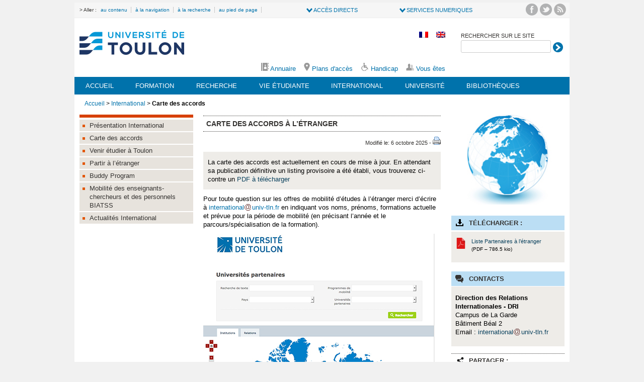

--- FILE ---
content_type: text/html; charset=utf-8
request_url: https://www.univ-tln.fr/-Carte-des-accords-.html
body_size: 7636
content:

<!DOCTYPE HTML>
<html lang="fr">
<head>
<script type='text/javascript'>/*<![CDATA[*/(function(H){H.className=H.className.replace(/\bno-js\b/,'js')})(document.documentElement);/*]]>*/</script>


<meta http-equiv="Content-Type" content="text/html; charset=utf-8" />


<link rel="alternate" type="application/rss+xml" title="Syndiquer tout le site" href="spip.php?page=backend" />

<!--

<meta name="viewport" content="width=device-width" />
<link rel="stylesheet" href="squelettes/css/reset.css" type="text/css" />
<link rel="stylesheet" href="squelettes-dist/css/font.css" type="text/css" />
<link rel="stylesheet" href="squelettes/css/typo.css" type="text/css" />
<link rel="stylesheet" href="squelettes/css/form.css" type="text/css" />
<link rel="stylesheet" href="squelettes/css/clear.css" type="text/css" />

<link rel="stylesheet" href="squelettes/css/layout.css" type="text/css" />
-->

<link rel="stylesheet" href="squelettes/css/spip.css" type="text/css" />
<script>
var mediabox_settings={"auto_detect":true,"ns":"box","tt_img":true,"sel_g":"#documents_portfolio a[type='image\/jpeg'],#documents_portfolio a[type='image\/png'],#documents_portfolio a[type='image\/gif'],.album a[type='image\/jpeg'],.album a[type='image\/png'],.album a[type='image\/gif']","sel_c":".mediabox","str_ssStart":"Diaporama","str_ssStop":"Arr\u00eater","str_cur":"{current}\/{total}","str_prev":"Pr\u00e9c\u00e9dent","str_next":"Suivant","str_close":"Fermer","str_loading":"Chargement\u2026","str_petc":"Taper \u2019Echap\u2019 pour fermer","str_dialTitDef":"Boite de dialogue","str_dialTitMed":"Affichage d\u2019un media","splash_url":"","lity":{"skin":"_simple-dark","maxWidth":"90%","maxHeight":"90%","minWidth":"400px","minHeight":"","slideshow_speed":"2500","opacite":"0.9","defaultCaptionState":"expanded"}};
</script>
<!-- insert_head_css -->
<link rel="stylesheet" href="plugins-dist/mediabox/lib/lity/lity.css?1764926070" type="text/css" media="all" />
<link rel="stylesheet" href="plugins-dist/mediabox/lity/css/lity.mediabox.css?1764926070" type="text/css" media="all" />
<link rel="stylesheet" href="plugins-dist/mediabox/lity/skins/_simple-dark/lity.css?1764926070" type="text/css" media="all" /><link rel='stylesheet' type='text/css' media='all' href='plugins-dist/porte_plume/css/barre_outils.css?1764926072' />
<link rel='stylesheet' type='text/css' media='all' href='local/cache-css/cssdyn-css_barre_outils_icones_css-d1546674.css?1767876257' />

<link rel="stylesheet" href="plugins/auto/typoenluminee/v4.0.1/css/enluminurestypo.css" type="text/css" media="all" />
<!-- Debut CS -->
<link rel="stylesheet" href="local/couteau-suisse/header.css" type="text/css" media="all" />
<!-- Fin CS -->

<link rel="stylesheet" href="squelettes/css/superfish.css" type="text/css" />
<link rel="stylesheet" href="plugins/auto/superfish/v1.1.0/css/superfish-vertical.css" type="text/css" />
<link rel="stylesheet" href="local/cache-css/cssdyn-css_nivoslider_css-20d2f3f5.css?1767876257" type="text/css" media="all" /><link rel="stylesheet" type="text/css" href="plugins/auto/socialtags/v4.1.0/socialtags.css?1720191446" media="all" />
<link rel="stylesheet" href="plugins/auto/albums/v4.4.1/css/albums.css" type="text/css" />
<link href="plugins/auto/player/v4.3.0/css/player.css?1747319844" rel="stylesheet" />
<link rel='stylesheet' href='plugins/auto/cvtupload/v2.3.1/css/cvtupload.css?1763110968' type='text/css' media='all' />



<link rel="stylesheet" href="squelettes/css/style.css" type="text/css" />

<link rel="stylesheet" href="squelettes/css/utln.css" type="text/css" />



<script src="prive/javascript/jquery.js?1764925040" type="text/javascript"></script>

<script src="prive/javascript/jquery.form.js?1764925040" type="text/javascript"></script>

<script src="prive/javascript/jquery.autosave.js?1764925040" type="text/javascript"></script>

<script src="prive/javascript/jquery.placeholder-label.js?1764925040" type="text/javascript"></script>

<script src="prive/javascript/ajaxCallback.js?1764925040" type="text/javascript"></script>

<script src="prive/javascript/js.cookie.js?1764925040" type="text/javascript"></script>
<!-- insert_head -->
<script src="plugins-dist/mediabox/lib/lity/lity.js?1764926070" type="text/javascript"></script>
<script src="plugins-dist/mediabox/lity/js/lity.mediabox.js?1764926070" type="text/javascript"></script>
<script src="plugins-dist/mediabox/javascript/spip.mediabox.js?1764926070" type="text/javascript"></script><script type='text/javascript' src='plugins-dist/porte_plume/javascript/jquery.markitup_pour_spip.js?1764926072'></script>
<script type='text/javascript' src='plugins-dist/porte_plume/javascript/jquery.previsu_spip.js?1764926072'></script>
<script type='text/javascript' src='local/cache-js/jsdyn-javascript_porte_plume_start_js-3460702b.js?1767876257'></script>

<!-- Debut CS -->
<script src="local/couteau-suisse/header.js" type="text/javascript"></script>
<!-- Fin CS -->

<script type='text/javascript' src='plugins/auto/superfish/v1.1.0/javascript/hoverIntent.js'></script>
<script type='text/javascript' src='plugins/auto/superfish/v1.1.0/javascript/superfish.js'></script>
<script type='text/javascript' src='plugins/auto/superfish/v1.1.0/javascript/supposition.js'></script>
<script type='text/javascript' src='prive/javascript/js.cookie.js?1764925040'></script>
<script src='local/cache-js/jsdyn-socialtags_js-cb78de36.js?1767876257' type='text/javascript'></script>



<meta name="generator" content="SPIP 4.4.7" />
<meta name="author" content="Université de Toulon" />


<link rel="icon" type="image/x-icon" href="favicon.ico" />
<link rel="shortcut icon" type="image/x-icon" href="favicon.ico" />


     <!--[if lt IE 9]>
    <script src="http://html5shiv.googlecode.com/svn/trunk/html5.js"></script>
<![endif]-->
<!--[if lte IE 7]>
        <link rel="stylesheet" href="style_ie.css" />
        <![endif]-->
    
	<!-- Matomo -->
<script>
  var _paq = window._paq = window._paq || [];
  /* tracker methods like "setCustomDimension" should be called before "trackPageView" */
  _paq.push(['trackPageView']);
  _paq.push(['enableLinkTracking']);
  (function() {
    var u="//analytics.univ-tln.fr/";
    _paq.push(['setTrackerUrl', u+'matomo.php']);
    _paq.push(['setSiteId', '1']);
    var d=document, g=d.createElement('script'), s=d.getElementsByTagName('script')[0];
    g.async=true; g.src=u+'matomo.js'; s.parentNode.insertBefore(g,s);
  })();
</script>
<!-- End Matomo Code -->
<title>Carte des accords - Université de Toulon</title>

</head>
 
<body>
<div id="page">
<header id="header" role="banner">
<a id="hautdepage"></a>
    	<div id="topbar">

 			<nav id="skip">  
            	<ul class="skiplink">
                	<li>> Aller :<a href="#contenulink" title="aller au contenu"> au contenu</a></li>
                    <li><a href="#navlink" title="aller à la navigation"> à la navigation</a></li>
                    <li><a href="#searchlink" title="aller à la recherche"> à la recherche</a></li>
                     <li><a href="#footerlink" title="aller au pied de page"> au pied de page</a></li>
                </ul>  
                
                  <div class="liendirect">
                    <ul>
                        <li class="ldliste" id="DerouleAjout"><a href="#">SERVICES NUMERIQUES</a>
                            <ul>
                            <li class="sub-ld"><a href="https://partage.univ-tln.fr" title="">Webmail Etudiants</a></li>
                             <li class="sub-ld"><a href="https://webmail.univ-tln.fr" title="">Webmail Personnels</a></li>
                            <li class="sub-ld"><a href="https://ent.univ-tln.fr" title="">ENT</a></li>
								<li class="sub-ld"><a href="https://ent.univ-tln.fr/compte-et-services-numeriques-pour-les-etudiants/" title="">Assistance compte</a></li>
                            <li class="sub-ld"><a href="https://www.univ-tln.fr/Emploi-du-temps.html" title="">Emploi du temps</a></li>
                             <li class="sub-ld"><a href="http://www.univ-tln.fr/-Personnel-de-l-UTLN-" title="">Intranet</a></li>
                             <li class="sub-ld"><a href="https://moodle.univ-tln.fr" title="">Moodle</a></li>
                            <li class="sub-ld"><a href="https://pod.univ-tln.fr/" title="">UTLN.Pod</a></li>
							<li class="sub-ld"><a href="https://univ-tln.hal.science/" title="">Portail HAL</a></li>
                            </ul>
                        </li>       
                    </ul>
                </div>

                <div class="liendirect">
                    <ul>
                        <li class="ldliste" id="DerouleAjoutSN"><a href="#">ACC&Egrave;S DIRECTS </a>
                            <ul>
                            <li class="sub-ld"><a href="https://www.univ-tln.fr/-Facultes-Instituts-Ecoles-.html" title="Composantes">Facultés Instituts Ecole</a></li>
                            <li class="sub-ld"><a href="https://www.univ-tln.fr/-Laboratoires-.html" title="Laboratoires">Laboratoires</a></li>
                            <li class="sub-ld"><a href="https://www.univ-tln.fr/-Directions-et-Services-.html" title="Directions et Services">Services</a></li>
								<li class="sub-ld"><a href="http://bu.univ-tln.fr" target="_blank" title="SCD">Bibliothèques</a></li>
                            <li class="sub-ld"><a href="https://www.univ-tln.fr/-Recrutement-.html" title="Recutements">Recrutements</a></li>
							<li class="sub-ld"><a href="https://www.univ-tln.fr/-Handicap-.html" title="Handicap">Handicap</a></li>
                            <li class="sub-ld"><a href="https://www.univ-tln.fr/-Reperes-.html" title="Documents repères">Documents Repères</a></li>
                            <li class="sub-ld"><a href="http://www.boutique-utln.fr/" target="_blank" title="Boutique de l'UTLN">Boutique de l'UTLN</a></li>
                             <li class="sub-ld"><a href="https://www.univ-tln.fr/Organiser-un-evenement-a-l-universite.html" title="Organiser un événement">Organiser un événement</a></li>
                            <li class="sub-ld"><a href="https://www.univ-tln.fr/-Actualites-.html" title="Actu de l'UTLN">Toute l'actualité</a></li>
                            </ul>
                        </li>       
                    </ul>
                </div>

 <div class="clear">&nbsp;</div><!--fin .clear-->
            </nav><!--fin nav-->
           <nav>
            	<ul class="social">
                	<li><a href="https://fr-fr.facebook.com/pages/Universit%C3%A9-de-Toulon/155673624745" title="facebook"><img src="squelettes/images/icones/facebook.png" alt="Facebook"/></a></li>
                    <li><a href="https://twitter.com/univtoulon" title="twitter"><img src="squelettes/images/icones/twitter.png" alt="Twitter"/></a></li>
                    <li><a href="https://www.univ-tln.fr/spip.php?page=backend" title="Flux rss du site"><img src="squelettes/images/icones/rss2.png" alt="RSS"/></a></li>
                </ul>
            </nav><!--fin nav-->
            <div class="clear">&nbsp;</div><!--fin .clear-->
         </div><!--fin section #topbar-->
         
         <section id="hcontent">
         	<div id="grandeboite">
                
                <div id="boite1">
                <figure id="logosite">
                	<a href="https://www.univ-tln.fr" title="Accueil"><h1><img src="squelettes/images/logos/logo-utln.png" alt="Site de l'Université de Toulon" title="Accueil UTLN"/></h1></a>
                </figure>
                
                <nav id="outils">
                	<ul class="outils">
                    	<li><a href="https://www.univ-tln.fr" title="Version Française"><img src="squelettes/images/icones/fr.png" alt="drapeau français"/></a></li>
						<li><a href="https://www.univ-tln.fr/-University-of-Toulon-.html" title="Version Anglaise"><img src="squelettes/images/icones/gb.png" alt="drapeau anglais"/></a></li>
                  	</ul>  
                </nav>
                
                <div class="clear">&nbsp;</div><!--fin .clear-->
                
                <div id="boite3"><ul class="outils">
                		<li><a href="https://annuaire.univ-tln.fr" title="Accéder à l'Annuaire"><img src="squelettes/images/icones/annuaire-gris.png" alt="annuaire" /> Annuaire</a></li> 
                        <li><a href="https://www.univ-tln.fr/-Campus-68-.html" title="Plan d'accès aux campus"><img src="squelettes/images/icones/plan-gris.png" alt="plan utln" /> Plans d'accès</a></li> 
					 <li><a href="https://www.univ-tln.fr/-Handicap-.html" title="Handicap"><img src="squelettes/images/icones/handicap.png" alt="plan utln" /> Handicap</a></li> 
                        <li><a href="https://www.univ-tln.fr/-Vous-etes-.html" title="Votre Profil"><img src="squelettes/images/icones/profil-sup.png" alt="vous êtes" /> Vous êtes</a></li>
                </ul></div>
                </div><!--fin div boite1-->
                
                <div id="boite2">   
            
                 <aside class="moteur" role="search">
                 <a id="searchlink"></a>
                            <form action="https://www.univ-tln.fr/spip.php?page=recherche" method="get">
                            <input name='page' value='recherche' type='hidden' />
                                <label for="recherche">RECHERCHER SUR LE SITE</label>
                                <input type="text" class="champDeRecherche" name="recherche" id="recherche" value="&nbsp;" onfocus="this.value=''" />
                                <input name="valider" type="image" src="squelettes/images/icones/search-right20.png" alt="btn-recherche" />
                            </form>
                  </aside>
                  
        
                </div><!--fin div boite2-->
            
       <div class="clear">&nbsp;</div><!--fin .clear-->
         </div><!--fin div grandeboite-->
         
          <nav id="nav-main" role="navigation">
          <a id="navlink"></a>
       <ul class="menu-liste menu-items sf-menu" data-depth="0">
		<li class="menu-entree item menu-items__item menu-items__item_accueil">
		<a href="https://www.univ-tln.fr" class="menu-items__lien">Accueil</a> 
		</li>
		<li class="menu-entree item menu-items__item menu-items__item_objet menu-items__item_rubrique rub1">
			<a href="-Formation-.html" class="menu-items__lien">Formation</a>
				            
				
					<ul class="menu-liste menu-items menu-items" data-depth="1">
				
					
					<li class="menu-entree item menu-items__item menu-items__item_objet menu-items__item_rubrique rub10">
						<a href="-Presentation-Formation-.html" class="menu-items__lien">Présentation Formation</a>
						
					</li>
				
					
					<li class="menu-entree item menu-items__item menu-items__item_objet menu-items__item_rubrique rub11">
						<a href="-Choisir-sa-formation-.html" class="menu-items__lien">Choisir sa formation</a>
						
					</li>
				
					
					<li class="menu-entree item menu-items__item menu-items__item_objet menu-items__item_rubrique rub12">
						<a href="-Inscription-.html" class="menu-items__lien">Inscription</a>
						
					</li>
				
					
					<li class="menu-entree item menu-items__item menu-items__item_objet menu-items__item_rubrique rub111">
						<a href="-Informations-scolarite-.html" class="menu-items__lien">Informations scolarité</a>
						
					</li>
				
					
					<li class="menu-entree item menu-items__item menu-items__item_objet menu-items__item_rubrique rub13">
						<a href="-Etudes-.html" class="menu-items__lien">Études</a>
						
					</li>
				
					
					<li class="menu-entree item menu-items__item menu-items__item_objet menu-items__item_rubrique rub15">
						<a href="-Formation-tout-au-long-de-la-vie-.html" class="menu-items__lien">Formation tout au long de la vie</a>
						
					</li>
				
					
					<li class="menu-entree item menu-items__item menu-items__item_objet menu-items__item_rubrique rub16">
						<a href="-Aide-a-l-insertion-professionnelle-.html" class="menu-items__lien">Aide à l&#8217;insertion professionnelle</a>
						
					</li>
				
					
					<li class="menu-entree item menu-items__item menu-items__item_objet menu-items__item_rubrique rub151">
						<a href="-Stages-Emplois-.html" class="menu-items__lien">Stages / Emplois</a>
						
					</li>
				
					
					<li class="menu-entree item menu-items__item menu-items__item_objet menu-items__item_rubrique rub14">
						<a href="-Alternance-.html" class="menu-items__lien">Alternance</a>
						
					</li>
				
					
					<li class="menu-entree item menu-items__item menu-items__item_objet menu-items__item_rubrique rub193">
						<a href="-Enquetes-et-Statistiques-.html" class="menu-items__lien">Enquêtes et Statistiques</a>
						
					</li>
				
					
					<li class="menu-entree item menu-items__item menu-items__item_objet menu-items__item_rubrique rub185">
						<a href="-Entrepreneuriat-.html" class="menu-items__lien">Entrepreneuriat</a>
						
					</li>
				
					
					<li class="menu-entree item menu-items__item menu-items__item_objet menu-items__item_rubrique rub17">
						<a href="-Actualites-Formation-.html" class="menu-items__lien">Actualités Formation</a>
						
					</li>
				
					
					</ul>
				
			
		</li>
		<li class="menu-entree item menu-items__item menu-items__item_objet menu-items__item_rubrique rub2">
			<a href="-Recherche-.html" class="menu-items__lien">Recherche</a>
				           
				
					<ul class="menu-liste menu-items menu-items" data-depth="1">
				
					
					<li class="menu-entree item menu-items__item menu-items__item_objet menu-items__item_rubrique rub34">
						<a href="-Presentation-Recherche-.html" class="menu-items__lien">Présentation Recherche</a>
						
					</li>
				
					
					<li class="menu-entree item menu-items__item menu-items__item_objet menu-items__item_rubrique rub35">
						<a href="-Laboratoires-.html" class="menu-items__lien">Laboratoires</a>
						
					</li>
				
					
					<li class="menu-entree item menu-items__item menu-items__item_objet menu-items__item_rubrique rub36">
						<a href="-Chercheurs-.html" class="menu-items__lien">Chercheurs</a>
						
					</li>
				
					
					<li class="menu-entree item menu-items__item menu-items__item_objet menu-items__item_rubrique rub37">
						<a href="-Etudes-doctorales-.html" class="menu-items__lien">Études doctorales</a>
						
					</li>
				
					
					<li class="menu-entree item menu-items__item menu-items__item_objet menu-items__item_rubrique rub38">
						<a href="-Colloques-Publications-.html" class="menu-items__lien">Colloques - Publications</a>
						
					</li>
				
					
					<li class="menu-entree item menu-items__item menu-items__item_objet menu-items__item_rubrique rub39">
						<a href="-Aide-a-la-recherche-Valorisation-.html" class="menu-items__lien">Aide à la recherche - Valorisation</a>
						
					</li>
				
					
					<li class="menu-entree item menu-items__item menu-items__item_objet menu-items__item_rubrique rub231">
						<a href="-Projets-europeens-.html" class="menu-items__lien">Projets européens</a>
						
					</li>
				
					
					<li class="menu-entree item menu-items__item menu-items__item_objet menu-items__item_rubrique rub200">
						<a href="-https-www-univ-tln-fr-UTLN-Appel-a-projets-html-.html" class="menu-items__lien">Appels à projet</a>
						
					</li>
				
					
					<li class="menu-entree item menu-items__item menu-items__item_objet menu-items__item_rubrique rub40">
						<a href="-Plateformes-technologiques-.html" class="menu-items__lien">Plateformes technologiques</a>
						
					</li>
				
					
					<li class="menu-entree item menu-items__item menu-items__item_objet menu-items__item_rubrique rub261">
						<a href="-Regards-sur-la-science-.html" class="menu-items__lien">Regards sur la science</a>
						
					</li>
				
					
					<li class="menu-entree item menu-items__item menu-items__item_objet menu-items__item_rubrique rub41">
						<a href="-Actualites-Recherche-.html" class="menu-items__lien">Actualités Recherche</a>
						
					</li>
				
					
					</ul>
				
			
		</li>
		<li class="menu-entree item menu-items__item menu-items__item_objet menu-items__item_rubrique rub3">
			<a href="-Vie-etudiante-.html" class="menu-items__lien">Vie étudiante</a>
				             
				
					<ul class="menu-liste menu-items menu-items" data-depth="1">
				
					
					<li class="menu-entree item menu-items__item menu-items__item_objet menu-items__item_rubrique rub48">
						<a href="-Presentation-Vie-etudiante-.html" class="menu-items__lien">Présentation Vie étudiante</a>
						
					</li>
				
					
					<li class="menu-entree item menu-items__item menu-items__item_objet menu-items__item_rubrique rub198">
						<a href="-Valorisation-de-l-engagement-etudiant-.html" class="menu-items__lien">Valorisation de l&#8217;engagement étudiant</a>
						
					</li>
				
					
					<li class="menu-entree item menu-items__item menu-items__item_objet menu-items__item_rubrique rub49">
						<a href="-Vie-associative-.html" class="menu-items__lien">Vie associative</a>
						
					</li>
				
					
					<li class="menu-entree item menu-items__item menu-items__item_objet menu-items__item_rubrique rub50">
						<a href="-Elus-etudiants-.html" class="menu-items__lien">Élus étudiants</a>
						
					</li>
				
					
					<li class="menu-entree item menu-items__item menu-items__item_objet menu-items__item_rubrique rub51">
						<a href="-Culture-.html" class="menu-items__lien">Culture</a>
						
					</li>
				
					
					<li class="menu-entree item menu-items__item menu-items__item_objet menu-items__item_rubrique rub52">
						<a href="-Sport-.html" class="menu-items__lien">Sport</a>
						
					</li>
				
					
					<li class="menu-entree item menu-items__item menu-items__item_objet menu-items__item_rubrique rub53">
						<a href="-Sante-Social-.html" class="menu-items__lien">Santé Social</a>
						
					</li>
				
					
					<li class="menu-entree item menu-items__item menu-items__item_objet menu-items__item_rubrique rub54">
						<a href="-Amenagements-Handicap-.html" class="menu-items__lien">Aménagements / Handicap</a>
						
					</li>
				
					
					<li class="menu-entree item menu-items__item menu-items__item_objet menu-items__item_rubrique rub55">
						<a href="-Services-numeriques-.html" class="menu-items__lien">Services numériques</a>
						
					</li>
				
					
					<li class="menu-entree item menu-items__item menu-items__item_objet menu-items__item_rubrique rub179">
						<a href="-Emplois-etudiants-179-.html" class="menu-items__lien">Emplois étudiants</a>
						
					</li>
				
					
					<li class="menu-entree item menu-items__item menu-items__item_objet menu-items__item_rubrique rub191">
						<a href="-Service-Civique-a-l-UTLN-.html" class="menu-items__lien">Service Civique à l&#8217;UTLN</a>
						
					</li>
				
					
					<li class="menu-entree item menu-items__item menu-items__item_objet menu-items__item_rubrique rub56">
						<a href="-Informations-pratiques-.html" class="menu-items__lien">Informations pratiques</a>
						
					</li>
				
					
					<li class="menu-entree item menu-items__item menu-items__item_objet menu-items__item_rubrique rub57">
						<a href="-Actualites-Vie-etudiante-.html" class="menu-items__lien">Actualités Vie étudiante</a>
						
					</li>
				
					
					</ul>
				
			
		</li>
		<li class="menu-entree item menu-items__item menu-items__item_objet menu-items__item_rubrique rub4">
			<a href="-International-.html" class="menu-items__lien">International</a>
				       
				
					<ul class="menu-liste menu-items menu-items" data-depth="1">
				
					
					<li class="menu-entree item menu-items__item menu-items__item_objet menu-items__item_rubrique rub58">
						<a href="-Presentation-International-.html" class="menu-items__lien">Présentation International</a>
						
					</li>
				
					
					<li class="menu-entree item menu-items__item menu-items__item_objet menu-items__item_rubrique rub59">
						<a href="-Carte-des-accords-.html" class="menu-items__lien">Carte des accords</a>
						
					</li>
				
					
					<li class="menu-entree item menu-items__item menu-items__item_objet menu-items__item_rubrique rub60">
						<a href="-Venir-etudier-a-Toulon-.html" class="menu-items__lien">Venir étudier à Toulon</a>
						
					</li>
				
					
					<li class="menu-entree item menu-items__item menu-items__item_objet menu-items__item_rubrique rub61">
						<a href="-Partir-a-l-etranger-.html" class="menu-items__lien">Partir à l&#8217;étranger</a>
						
					</li>
				
					
					<li class="menu-entree item menu-items__item menu-items__item_objet menu-items__item_rubrique rub259">
						<a href="-Buddy-Program-259-.html" class="menu-items__lien">Buddy Program</a>
						
					</li>
				
					
					<li class="menu-entree item menu-items__item menu-items__item_objet menu-items__item_rubrique rub62">
						<a href="-Mobilite-des-enseignants-chercheurs-et-des-personnels-BIATSS-.html" class="menu-items__lien">Mobilité des enseignants-chercheurs et des personnels BIATSS</a>
						
					</li>
				
					
					<li class="menu-entree item menu-items__item menu-items__item_objet menu-items__item_rubrique rub63">
						<a href="-Actualites-International-.html" class="menu-items__lien">Actualités International</a>
						
					</li>
				
					
					</ul>
				
			
		</li>
		<li class="menu-entree item menu-items__item menu-items__item_objet menu-items__item_rubrique rub5">
			<a href="-Universite-.html" class="menu-items__lien">Université</a>
				             
				
					<ul class="menu-liste menu-items menu-items" data-depth="1">
				
					
					<li class="menu-entree item menu-items__item menu-items__item_objet menu-items__item_rubrique rub64">
						<a href="-Presentation-Universite-.html" class="menu-items__lien">Présentation Université</a>
						
					</li>
				
					
					<li class="menu-entree item menu-items__item menu-items__item_objet menu-items__item_rubrique rub229">
						<a href="-Evaluation-HCERES-229-.html" class="menu-items__lien">Evaluation HCERES</a>
						
					</li>
				
					
					<li class="menu-entree item menu-items__item menu-items__item_objet menu-items__item_rubrique rub65">
						<a href="-Organisation-.html" class="menu-items__lien">Organisation</a>
						
					</li>
				
					
					<li class="menu-entree item menu-items__item menu-items__item_objet menu-items__item_rubrique rub246">
						<a href="-Projets-structurants-de-l-Universite-de-Toulon-246-.html" class="menu-items__lien">Projets structurants de l&#8217;Université de Toulon</a>
						
					</li>
				
					
					<li class="menu-entree item menu-items__item menu-items__item_objet menu-items__item_rubrique rub66">
						<a href="-Reperes-.html" class="menu-items__lien">Documents Repères</a>
						
					</li>
				
					
					<li class="menu-entree item menu-items__item menu-items__item_objet menu-items__item_rubrique rub262">
						<a href="-Elections-10-et-11-fevrier-2026-.html" class="menu-items__lien">Élections 10 et 11 février 2026</a>
						
					</li>
				
					
					<li class="menu-entree item menu-items__item menu-items__item_objet menu-items__item_rubrique rub67">
						<a href="-Recrutement-.html" class="menu-items__lien">Recrutement</a>
						
					</li>
				
					
					<li class="menu-entree item menu-items__item menu-items__item_objet menu-items__item_rubrique rub68">
						<a href="-Campus-68-.html" class="menu-items__lien">Campus</a>
						
					</li>
				
					
					<li class="menu-entree item menu-items__item menu-items__item_objet menu-items__item_rubrique rub242">
						<a href="-Developpement-Durable-et-Responsabilite-Societale-et-Environnementale-.html" class="menu-items__lien">Développement Durable et Responsabilité Sociétale et Environnementale </a>
						
					</li>
				
					
					<li class="menu-entree item menu-items__item menu-items__item_objet menu-items__item_rubrique rub230">
						<a href="-Sobriete-energetique-.html" class="menu-items__lien">Sobriété énergétique</a>
						
					</li>
				
					
					<li class="menu-entree item menu-items__item menu-items__item_objet menu-items__item_rubrique rub224">
						<a href="-Partenaires-de-l-UTLN-.html" class="menu-items__lien">Partenaires de l&#8217;UTLN</a>
						
					</li>
				
					
					<li class="menu-entree item menu-items__item menu-items__item_objet menu-items__item_rubrique rub69">
						<a href="-Surete-.html" class="menu-items__lien">Sûreté</a>
						
					</li>
				
					
					<li class="menu-entree item menu-items__item menu-items__item_objet menu-items__item_rubrique rub70">
						<a href="-Actualites-Universite-.html" class="menu-items__lien">Actualités Université</a>
						
					</li>
				
					
					</ul>
				
			
		</li>
		<li class="menu-entree item menu-items__item menu-items__item_objet menu-items__item_rubrique">
		<a href="-Bibliotheques-.html" class="menu-items__lien">Bibliothèques</a>
				<ul class="menu-liste menu-items" data-depth="1">
		<li class="menu-entree item menu-items__item menu-items__item_objet menu-items__item_article">
				<a href="Service-Commun-des-Bibliotheques-de-Toulon.html" class="menu-items__lien">Service Commun des Bibliothèques de Toulon</a>
			</li>
			
			<li class="menu-entree item menu-items__item menu-items__item_objet menu-items__item_article">
				<a href="Services-de-la-BU.html" class="menu-items__lien">Services de la BU</a>
			</li>
			
			<li class="menu-entree item menu-items__item menu-items__item_objet menu-items__item_article">
				<a href="Ressources-numeriques-A-Z.html" class="menu-items__lien">Ressources numériques A-Z</a>
			</li>
			
			<li class="menu-entree item menu-items__item menu-items__item_objet menu-items__item_article">
				<a href="Moteur-de-recherche-CUB.html" class="menu-items__lien">Moteur de recherche CUB</a>
			</li>
		
	</ul> 
		</li>
		
	</ul><div class="clear">&nbsp;</div><!--fin .clear-->
        </nav><!--fin nav #navmain -->
         
         </section><!--fin section #hcontent-->
       
         </header><!--fin header #header-->
<div id="contenu" role="main">
<a id="contenulink"></a>
<nav id="hierarchie" role="navigation">
     
          <a href="https://www.univ-tln.fr/">Accueil</a> &gt; <a href="-International-.html" title="International">International</a> &gt; <strong class="on">Carte des accords</strong>
	</nav>

    <div id="sidebar">
    
    	<nav id="navsecond">
        <h2></h2>
	<ul>
	
    
		<li >
            <a href="-Presentation-International-.html">Présentation International</a>
			
            
		</li>
	
    
		<li class="on active">
            <a href="-Carte-des-accords-.html">Carte des accords</a>
			
            
		</li>
	
    
		<li >
            <a href="-Venir-etudier-a-Toulon-.html">Venir étudier à Toulon</a>
			
            
			<ul>
				
                
                
                
                
                
                
                
                
                
                
                
                
			</ul>
			
		</li>
	
    
		<li >
            <a href="-Partir-a-l-etranger-.html">Partir à l&#8217;étranger</a>
			
            
		</li>
	
    
		<li >
            <a href="-Buddy-Program-259-.html">Buddy Program</a>
			
            
		</li>
	
    
		<li >
            <a href="-Mobilite-des-enseignants-chercheurs-et-des-personnels-BIATSS-.html">Mobilité des enseignants-chercheurs et des personnels BIATSS</a>
			
            
		</li>
	
    
		<li >
            <a href="-Actualites-International-.html">Actualités International</a>
			
            
		</li>
	

	</ul>       
        </nav><!--fin nav #navsecond-->
        
      	<!--fin aside -->
    
    </div><!--fin div #sidebar-->

 <div id="main-conteneur">

<article id="article-content">   
        
 
    	<div id="titre-article"><h2>Carte des accords à l&#8217;étranger</h2></div>
        
         <aside id="tool">Modifié le: 6 octobre 2025 - <a href="spip.php?page=imprimer&amp;id_article=275" title="afficher une version imprimable de cet article" onClick="window.open(this.href,'_blank');return false;"><img src="squelettes/images/printer.png" width="16" height="16" alt="Imprimer la page" title="Imprimer la page"/></a></aside>
         
          <!---->
       
    	<div class="texte-article">
        <div id="chapo"><p>La carte des accords est actuellement en cours de mise à jour. En attendant sa publication définitive un listing provisoire a été établi, vous trouverez ci-contre un <a href="IMG/pdf/liste_des_partenaires_2026-2027.pdf" class="spip_in" type='application/pdf'>PDF à télécharger</a></p></div>
        <p>Pour toute question sur les offres de mobilité d&#8217;études à l’étranger merci d’écrire à <a href="#" title="international..&#229;t..univ-tln.fr" onclick="location.href=lancerlien('international,69722e3f7d49f,univ-tln.fr',',69722e3f7d49f,'); return false;" class="spip_mail">international<span class='mcrypt'>&nbsp;</span>univ-tln.fr</a> en indiquant vos noms, prénoms, formations actuelle et prévue pour la période de mobilité (en précisant l&#8217;année et le parcours/spécialisation de la formation).</p>
<div class='spip_document_2226 spip_document spip_documents spip_document_image spip_documents_center spip_document_center'>
<figure class="spip_doc_inner">
<a href="IMG/pdf/liste_des_partenaires_2026-2027.pdf" class="spip_in spip_doc_lien">

		<img src='IMG/jpg/moveon-460.jpg' width="460" height="379" alt='' /></a>
</figure>
</div></div>
   </article><!--fin #article-content-->
    	
    <aside id="article-aside"> 
    
    	<div id="article-aside-logo"><img
	src="IMG/logo/arton275.jpg?1395487780"
	class="spip_logo"
	width="226"
	height="180" alt='Carte des accords &#224; l&#039;&#233;tranger'/></div>
        
		 <!--fin #infosgenerales-article-->
        
       
            <div class="doc_joints-aside">
                <h3>T&Eacute;L&Eacute;CHARGER : </h3>
                <ul>
                    
                    <li>
                        <a href='IMG/pdf/liste_des_partenaires_2026-2027.pdf' type='application/pdf' title='PDF - 786.5 kio - Liste Partenaires &#224; l&#039;&#233;tranger'><img src='local/cache-vignettes/L22xH22/pdf-f6aec.svg?1767876265' width='22' height='22' alt='' class='spip_logo spip_logos spip_document_icone' /></a>
                        <a href="IMG/pdf/liste_des_partenaires_2026-2027.pdf" title="Télécharger" type="application/pdf">Liste Partenaires à l&#8217;étranger</a>
                        <br/>
                        <small>(PDF &ndash; 786.5 kio)</small>
                        
                    </li>
                    
                </ul>
            </div><!--fin div doc_joints-aside-->
            
        
       

        <div id="contactstitre-articleD"> <h3>Contacts</h3> </div><!--fin .contactstitre-articleD-->
        <div id="contacts-articleD"><p><strong>Direction des Relations Internationales - DRI</strong> <br class='autobr' />
Campus de La Garde<br class='autobr' />
Bâtiment Béal 2<br class='autobr' />
Email&nbsp;: <a href="#" title="international..&#229;t..univ-tln.fr" onclick="location.href=lancerlien('international,69722e3f7e074,univ-tln.fr',',69722e3f7e074,'); return false;" class="spip_mail">international<span class='mcrypt'>&nbsp;</span>univ-tln.fr</a></p></div>
        <!--fin #contacts-articleD-->
         
         <div id="socialtags">
        <h3>Partager :</h3></div>
    
    </aside><!-- fin #article-aside -->
    <div class="clear">&nbsp;</div><!--fin .clear-->

    </div><!--fin div main-conteneur -->

<div class="clear">&nbsp;</div><!--fin .clear-->
        <footer id="footer" role="contentinfo">
        	<a id="footerlink"></a>
       
            <nav class="footer-nav">
            
            <ul class="menu-liste menu-items" data-depth="0">
		<li class="menu-entree item menu-items__item menu-items__item_objet menu-items__item_rubrique rub1">
			<a href="-Formation-.html" class="menu-items__lien">Formation</a>
				            
				
					<ul class="menu-liste menu-items menu-items" data-depth="1">
				
					
					<li class="menu-entree item menu-items__item menu-items__item_objet menu-items__item_rubrique rub10">
						<a href="-Presentation-Formation-.html" class="menu-items__lien">Présentation Formation</a>
						
					</li>
				
					
					<li class="menu-entree item menu-items__item menu-items__item_objet menu-items__item_rubrique rub11">
						<a href="-Choisir-sa-formation-.html" class="menu-items__lien">Choisir sa formation</a>
						
					</li>
				
					
					<li class="menu-entree item menu-items__item menu-items__item_objet menu-items__item_rubrique rub12">
						<a href="-Inscription-.html" class="menu-items__lien">Inscription</a>
						
					</li>
				
					
					<li class="menu-entree item menu-items__item menu-items__item_objet menu-items__item_rubrique rub111">
						<a href="-Informations-scolarite-.html" class="menu-items__lien">Informations scolarité</a>
						
					</li>
				
					
					<li class="menu-entree item menu-items__item menu-items__item_objet menu-items__item_rubrique rub13">
						<a href="-Etudes-.html" class="menu-items__lien">Études</a>
						
					</li>
				
					
					<li class="menu-entree item menu-items__item menu-items__item_objet menu-items__item_rubrique rub15">
						<a href="-Formation-tout-au-long-de-la-vie-.html" class="menu-items__lien">Formation tout au long de la vie</a>
						
					</li>
				
					
					<li class="menu-entree item menu-items__item menu-items__item_objet menu-items__item_rubrique rub16">
						<a href="-Aide-a-l-insertion-professionnelle-.html" class="menu-items__lien">Aide à l&#8217;insertion professionnelle</a>
						
					</li>
				
					
					<li class="menu-entree item menu-items__item menu-items__item_objet menu-items__item_rubrique rub151">
						<a href="-Stages-Emplois-.html" class="menu-items__lien">Stages / Emplois</a>
						
					</li>
				
					
					<li class="menu-entree item menu-items__item menu-items__item_objet menu-items__item_rubrique rub14">
						<a href="-Alternance-.html" class="menu-items__lien">Alternance</a>
						
					</li>
				
					
					<li class="menu-entree item menu-items__item menu-items__item_objet menu-items__item_rubrique rub193">
						<a href="-Enquetes-et-Statistiques-.html" class="menu-items__lien">Enquêtes et Statistiques</a>
						
					</li>
				
					
					<li class="menu-entree item menu-items__item menu-items__item_objet menu-items__item_rubrique rub185">
						<a href="-Entrepreneuriat-.html" class="menu-items__lien">Entrepreneuriat</a>
						
					</li>
				
					
					<li class="menu-entree item menu-items__item menu-items__item_objet menu-items__item_rubrique rub17">
						<a href="-Actualites-Formation-.html" class="menu-items__lien">Actualités Formation</a>
						
					</li>
				
					
					</ul>
				
			
		</li>
		<li class="menu-entree item menu-items__item menu-items__item_objet menu-items__item_rubrique rub2">
			<a href="-Recherche-.html" class="menu-items__lien">Recherche</a>
				           
				
					<ul class="menu-liste menu-items menu-items" data-depth="1">
				
					
					<li class="menu-entree item menu-items__item menu-items__item_objet menu-items__item_rubrique rub34">
						<a href="-Presentation-Recherche-.html" class="menu-items__lien">Présentation Recherche</a>
						
					</li>
				
					
					<li class="menu-entree item menu-items__item menu-items__item_objet menu-items__item_rubrique rub35">
						<a href="-Laboratoires-.html" class="menu-items__lien">Laboratoires</a>
						
					</li>
				
					
					<li class="menu-entree item menu-items__item menu-items__item_objet menu-items__item_rubrique rub36">
						<a href="-Chercheurs-.html" class="menu-items__lien">Chercheurs</a>
						
					</li>
				
					
					<li class="menu-entree item menu-items__item menu-items__item_objet menu-items__item_rubrique rub37">
						<a href="-Etudes-doctorales-.html" class="menu-items__lien">Études doctorales</a>
						
					</li>
				
					
					<li class="menu-entree item menu-items__item menu-items__item_objet menu-items__item_rubrique rub38">
						<a href="-Colloques-Publications-.html" class="menu-items__lien">Colloques - Publications</a>
						
					</li>
				
					
					<li class="menu-entree item menu-items__item menu-items__item_objet menu-items__item_rubrique rub39">
						<a href="-Aide-a-la-recherche-Valorisation-.html" class="menu-items__lien">Aide à la recherche - Valorisation</a>
						
					</li>
				
					
					<li class="menu-entree item menu-items__item menu-items__item_objet menu-items__item_rubrique rub231">
						<a href="-Projets-europeens-.html" class="menu-items__lien">Projets européens</a>
						
					</li>
				
					
					<li class="menu-entree item menu-items__item menu-items__item_objet menu-items__item_rubrique rub200">
						<a href="-https-www-univ-tln-fr-UTLN-Appel-a-projets-html-.html" class="menu-items__lien">Appels à projet</a>
						
					</li>
				
					
					<li class="menu-entree item menu-items__item menu-items__item_objet menu-items__item_rubrique rub40">
						<a href="-Plateformes-technologiques-.html" class="menu-items__lien">Plateformes technologiques</a>
						
					</li>
				
					
					<li class="menu-entree item menu-items__item menu-items__item_objet menu-items__item_rubrique rub261">
						<a href="-Regards-sur-la-science-.html" class="menu-items__lien">Regards sur la science</a>
						
					</li>
				
					
					<li class="menu-entree item menu-items__item menu-items__item_objet menu-items__item_rubrique rub41">
						<a href="-Actualites-Recherche-.html" class="menu-items__lien">Actualités Recherche</a>
						
					</li>
				
					
					</ul>
				
			
		</li>
		<li class="menu-entree item menu-items__item menu-items__item_objet menu-items__item_rubrique rub3">
			<a href="-Vie-etudiante-.html" class="menu-items__lien">Vie étudiante</a>
				             
				
					<ul class="menu-liste menu-items menu-items" data-depth="1">
				
					
					<li class="menu-entree item menu-items__item menu-items__item_objet menu-items__item_rubrique rub48">
						<a href="-Presentation-Vie-etudiante-.html" class="menu-items__lien">Présentation Vie étudiante</a>
						
					</li>
				
					
					<li class="menu-entree item menu-items__item menu-items__item_objet menu-items__item_rubrique rub198">
						<a href="-Valorisation-de-l-engagement-etudiant-.html" class="menu-items__lien">Valorisation de l&#8217;engagement étudiant</a>
						
					</li>
				
					
					<li class="menu-entree item menu-items__item menu-items__item_objet menu-items__item_rubrique rub49">
						<a href="-Vie-associative-.html" class="menu-items__lien">Vie associative</a>
						
					</li>
				
					
					<li class="menu-entree item menu-items__item menu-items__item_objet menu-items__item_rubrique rub50">
						<a href="-Elus-etudiants-.html" class="menu-items__lien">Élus étudiants</a>
						
					</li>
				
					
					<li class="menu-entree item menu-items__item menu-items__item_objet menu-items__item_rubrique rub51">
						<a href="-Culture-.html" class="menu-items__lien">Culture</a>
						
					</li>
				
					
					<li class="menu-entree item menu-items__item menu-items__item_objet menu-items__item_rubrique rub52">
						<a href="-Sport-.html" class="menu-items__lien">Sport</a>
						
					</li>
				
					
					<li class="menu-entree item menu-items__item menu-items__item_objet menu-items__item_rubrique rub53">
						<a href="-Sante-Social-.html" class="menu-items__lien">Santé Social</a>
						
					</li>
				
					
					<li class="menu-entree item menu-items__item menu-items__item_objet menu-items__item_rubrique rub54">
						<a href="-Amenagements-Handicap-.html" class="menu-items__lien">Aménagements / Handicap</a>
						
					</li>
				
					
					<li class="menu-entree item menu-items__item menu-items__item_objet menu-items__item_rubrique rub55">
						<a href="-Services-numeriques-.html" class="menu-items__lien">Services numériques</a>
						
					</li>
				
					
					<li class="menu-entree item menu-items__item menu-items__item_objet menu-items__item_rubrique rub179">
						<a href="-Emplois-etudiants-179-.html" class="menu-items__lien">Emplois étudiants</a>
						
					</li>
				
					
					<li class="menu-entree item menu-items__item menu-items__item_objet menu-items__item_rubrique rub191">
						<a href="-Service-Civique-a-l-UTLN-.html" class="menu-items__lien">Service Civique à l&#8217;UTLN</a>
						
					</li>
				
					
					<li class="menu-entree item menu-items__item menu-items__item_objet menu-items__item_rubrique rub56">
						<a href="-Informations-pratiques-.html" class="menu-items__lien">Informations pratiques</a>
						
					</li>
				
					
					<li class="menu-entree item menu-items__item menu-items__item_objet menu-items__item_rubrique rub57">
						<a href="-Actualites-Vie-etudiante-.html" class="menu-items__lien">Actualités Vie étudiante</a>
						
					</li>
				
					
					</ul>
				
			
		</li>
		<li class="menu-entree item menu-items__item menu-items__item_objet menu-items__item_rubrique rub4">
			<a href="-International-.html" class="menu-items__lien">International</a>
				       
				
					<ul class="menu-liste menu-items menu-items" data-depth="1">
				
					
					<li class="menu-entree item menu-items__item menu-items__item_objet menu-items__item_rubrique rub58">
						<a href="-Presentation-International-.html" class="menu-items__lien">Présentation International</a>
						
					</li>
				
					
					<li class="menu-entree item menu-items__item menu-items__item_objet menu-items__item_rubrique rub59">
						<a href="-Carte-des-accords-.html" class="menu-items__lien">Carte des accords</a>
						
					</li>
				
					
					<li class="menu-entree item menu-items__item menu-items__item_objet menu-items__item_rubrique rub60">
						<a href="-Venir-etudier-a-Toulon-.html" class="menu-items__lien">Venir étudier à Toulon</a>
						
					</li>
				
					
					<li class="menu-entree item menu-items__item menu-items__item_objet menu-items__item_rubrique rub61">
						<a href="-Partir-a-l-etranger-.html" class="menu-items__lien">Partir à l&#8217;étranger</a>
						
					</li>
				
					
					<li class="menu-entree item menu-items__item menu-items__item_objet menu-items__item_rubrique rub259">
						<a href="-Buddy-Program-259-.html" class="menu-items__lien">Buddy Program</a>
						
					</li>
				
					
					<li class="menu-entree item menu-items__item menu-items__item_objet menu-items__item_rubrique rub62">
						<a href="-Mobilite-des-enseignants-chercheurs-et-des-personnels-BIATSS-.html" class="menu-items__lien">Mobilité des enseignants-chercheurs et des personnels BIATSS</a>
						
					</li>
				
					
					<li class="menu-entree item menu-items__item menu-items__item_objet menu-items__item_rubrique rub63">
						<a href="-Actualites-International-.html" class="menu-items__lien">Actualités International</a>
						
					</li>
				
					
					</ul>
				
			
		</li>
		<li class="menu-entree item menu-items__item menu-items__item_objet menu-items__item_rubrique rub5">
			<a href="-Universite-.html" class="menu-items__lien">Université</a>
				             
				
					<ul class="menu-liste menu-items menu-items" data-depth="1">
				
					
					<li class="menu-entree item menu-items__item menu-items__item_objet menu-items__item_rubrique rub64">
						<a href="-Presentation-Universite-.html" class="menu-items__lien">Présentation Université</a>
						
					</li>
				
					
					<li class="menu-entree item menu-items__item menu-items__item_objet menu-items__item_rubrique rub229">
						<a href="-Evaluation-HCERES-229-.html" class="menu-items__lien">Evaluation HCERES</a>
						
					</li>
				
					
					<li class="menu-entree item menu-items__item menu-items__item_objet menu-items__item_rubrique rub65">
						<a href="-Organisation-.html" class="menu-items__lien">Organisation</a>
						
					</li>
				
					
					<li class="menu-entree item menu-items__item menu-items__item_objet menu-items__item_rubrique rub246">
						<a href="-Projets-structurants-de-l-Universite-de-Toulon-246-.html" class="menu-items__lien">Projets structurants de l&#8217;Université de Toulon</a>
						
					</li>
				
					
					<li class="menu-entree item menu-items__item menu-items__item_objet menu-items__item_rubrique rub66">
						<a href="-Reperes-.html" class="menu-items__lien">Documents Repères</a>
						
					</li>
				
					
					<li class="menu-entree item menu-items__item menu-items__item_objet menu-items__item_rubrique rub262">
						<a href="-Elections-10-et-11-fevrier-2026-.html" class="menu-items__lien">Élections 10 et 11 février 2026</a>
						
					</li>
				
					
					<li class="menu-entree item menu-items__item menu-items__item_objet menu-items__item_rubrique rub67">
						<a href="-Recrutement-.html" class="menu-items__lien">Recrutement</a>
						
					</li>
				
					
					<li class="menu-entree item menu-items__item menu-items__item_objet menu-items__item_rubrique rub68">
						<a href="-Campus-68-.html" class="menu-items__lien">Campus</a>
						
					</li>
				
					
					<li class="menu-entree item menu-items__item menu-items__item_objet menu-items__item_rubrique rub242">
						<a href="-Developpement-Durable-et-Responsabilite-Societale-et-Environnementale-.html" class="menu-items__lien">Développement Durable et Responsabilité Sociétale et Environnementale </a>
						
					</li>
				
					
					<li class="menu-entree item menu-items__item menu-items__item_objet menu-items__item_rubrique rub230">
						<a href="-Sobriete-energetique-.html" class="menu-items__lien">Sobriété énergétique</a>
						
					</li>
				
					
					<li class="menu-entree item menu-items__item menu-items__item_objet menu-items__item_rubrique rub224">
						<a href="-Partenaires-de-l-UTLN-.html" class="menu-items__lien">Partenaires de l&#8217;UTLN</a>
						
					</li>
				
					
					<li class="menu-entree item menu-items__item menu-items__item_objet menu-items__item_rubrique rub69">
						<a href="-Surete-.html" class="menu-items__lien">Sûreté</a>
						
					</li>
				
					
					<li class="menu-entree item menu-items__item menu-items__item_objet menu-items__item_rubrique rub70">
						<a href="-Actualites-Universite-.html" class="menu-items__lien">Actualités Université</a>
						
					</li>
				
					
					</ul>
				
			
		</li>
		<li class="menu-entree item menu-items__item menu-items__item_objet menu-items__item_rubrique">
		<a href="-Bibliotheques-.html" class="menu-items__lien">Bibliothèques</a>
				<ul class="menu-liste menu-items" data-depth="1">
		<li class="menu-entree item menu-items__item menu-items__item_objet menu-items__item_article">
				<a href="Service-Commun-des-Bibliotheques-de-Toulon.html" class="menu-items__lien">Service Commun des Bibliothèques de Toulon</a>
			</li>
			
			<li class="menu-entree item menu-items__item menu-items__item_objet menu-items__item_article">
				<a href="Services-de-la-BU.html" class="menu-items__lien">Services de la BU</a>
			</li>
			
			<li class="menu-entree item menu-items__item menu-items__item_objet menu-items__item_article">
				<a href="Ressources-numeriques-A-Z.html" class="menu-items__lien">Ressources numériques A-Z</a>
			</li>
			
			<li class="menu-entree item menu-items__item menu-items__item_objet menu-items__item_article">
				<a href="Moteur-de-recherche-CUB.html" class="menu-items__lien">Moteur de recherche CUB</a>
			</li>
		
	</ul> 
		</li>
		
	</ul><div class="clear">&nbsp;</div><!--fin .clear-->
            </nav><!--fin nav footer-nav-->
             
            <aside id="footer-infos">
            Université de Toulon - CS 60584 - 83041 TOULON CEDEX 9 - Tél. 04 94 14 20 00 - <a href="https://www.univ-tln.fr/-Campus-68-.html" title="Accéder aux campus de l'UTLN">Plans d'accès</a>
            <br/>
            <a href="https://www.univ-tln.fr/Contacts-UTLN.html">Contactez-nous</a> - <a href="https://www.univ-tln.fr/accessibilite">Accessibilité</a> - <a href="https://www.univ-tln.fr/spip.php?page=plan">Plan du site</a> - <a href="https://www.univ-tln.fr/Mentions-legales.html">Mentions légales</a> - <a href="https://www.univ-tln.fr/Gestion-des-cookies.html">Gestion des cookies</a> - <a href="https://www.univ-tln.fr/Donnees-personnelles.html">Données personnelles</a>
            </aside><!--fin aside footer-infos-->
               <div class="clear">&nbsp;</div><!--fin .clear-->
            
        </footer><!--fin footer #footer-->

    </div><!--fin div #contenu-->
    
    </div><!--div id page-->
</body>
</html>


--- FILE ---
content_type: text/css
request_url: https://www.univ-tln.fr/squelettes/css/superfish.css
body_size: 1516
content:

/*** ESSENTIAL STYLES ***/
.sf-menu, .sf-menu * {	margin:	0;	padding: 0;	list-style: none;}
.sf-menu {	line-height: 1.2; /*1*/}
.sf-menu ul {position: absolute; top:-999em; width:10em; /* left offset of submenus need to match (see below) */}
.sf-menu ul li {width: 100%;}
.sf-menu li:hover {	visibility: inherit; /* fixes IE7 'sticky bug' */}
.sf-menu li {float: left;position: relative;}
.sf-menu a {display: block;	position: relative;}

.sf-menu li:hover ul, .sf-menu li.sfHover ul {left:0;top: 2.5em; /*match top ul list item height */ z-index: 99;}
ul.sf-menu li:hover li ul, ul.sf-menu li.sfHover li ul {top: -999em;}

ul.sf-menu li li:hover ul,
ul.sf-menu li li.sfHover ul {left: 10em; /* match ul width */
	top:0;}
ul.sf-menu li li:hover li ul,
ul.sf-menu li li.sfHover li ul {top:-999em;}
ul.sf-menu li li li:hover ul,
ul.sf-menu li li li.sfHover ul {left: 10em; /* match ul width */
	top: 0;}

/*** DEMO SKIN ***/
.sf-menu {float:left;
	/*margin-bottom:	1em;*/}
	
.sf-menu a {/*border-left:	1px solid #fff;*/
	/*border-top:		1px solid #0072ab#CFDEFF*/;
	padding: 		/*.75em 1em;*/ 0.75em 1em 0.75em 1em;
	margin: 0 9px; /*Ajout UTLN + 2eme modif pour écran moins large 0 10px*/
	text-decoration:none;
	color:#FFF;
}
.sf-menu a, .sf-menu a:visited  { /* visited pseudo selector so IE6 applies text colour*/
	color:#FFF/*#13a*/;
	text-transform:uppercase;}
.sf-menu li {background:#0072ab;/*#BDD2FF;*/}
.sf-menu li li {background:	/*#AABDE6-0072ab;*/#0072ab;}
.sf-menu li li li {background: /*#9AAEDB;*/#0072ab;}
.sf-menu li:hover, .sf-menu li.sfHover,
.sf-menu a:focus, .sf-menu a:hover, .sf-menu a:active {
	background: #414141; /*#CFDEFF;*/ outline: 0; color: #DDD;}
/*ajout UTLN*/
.sf-menu li li a { text-transform:none;	padding: /*.75em 1em;*/ 0.4em 1em 0.6em 1em;}

/*** arrows **/
.sf-menu a.sf-with-ul {
	padding-right: 	2.25em;
	min-width:		1px; /* trigger IE7 hasLayout so spans position accurately */
}
.sf-sub-indicator {
	position:		absolute;
	display:		block;
	right:			.75em;
	top:			1.05em; /* IE6 only */
	width:			10px;
	height:			10px;
	text-indent: 	-999em;
	overflow:		hidden;
	background:		url('../../plugins/auto/jquerysuperfish/v0.5.3/images/arrows-ffffff.png') no-repeat -10px -100px; /* 8-bit indexed alpha png. IE6 gets solid image only */
}
a > .sf-sub-indicator {  /* give all except IE6 the correct values */
	top:			.8em;
	background-position: 0 -100px; /* use translucent arrow for modern browsers*/
}
/* apply hovers to modern browsers */
a:focus > .sf-sub-indicator,
a:hover > .sf-sub-indicator,
a:active > .sf-sub-indicator,
li:hover > a > .sf-sub-indicator,
li.sfHover > a > .sf-sub-indicator { background-position: -10px -100px; /* arrow hovers for modern browsers*/}

/* point right for anchors in subs */
.sf-menu ul .sf-sub-indicator { background-position:  -10px 0; }
.sf-menu ul a > .sf-sub-indicator { background-position:  0 0; }
/* apply hovers to modern browsers */
.sf-menu ul a:focus > .sf-sub-indicator,
.sf-menu ul a:hover > .sf-sub-indicator,
.sf-menu ul a:active > .sf-sub-indicator,
.sf-menu ul li:hover > a > .sf-sub-indicator,
.sf-menu ul li.sfHover > a > .sf-sub-indicator {
	background-position: -10px 0; /* arrow hovers for modern browsers*/
}

/*** shadows for all but IE6 ***/
.sf-shadow ul {
	background:	url('../../plugins/auto/jquerysuperfish/v0.5.3/images/shadow.png') no-repeat bottom right;
	padding: 0 8px 9px 0;
	-moz-border-radius-bottomleft: 17px;
	-moz-border-radius-topright: 17px;
	-webkit-border-top-right-radius: 17px;
	-webkit-border-bottom-left-radius: 17px;
}
.sf-shadow ul.sf-shadow-off {
	background: transparent;
}

.sf-menu li li {width: 168%; background: url(../images/icones/arrow-noir.png) #d7d3ce no-repeat 10px 9px;}
.sf-menu li li:hover a{background: url(../images/icones/arrow-blanche.png) #414141 no-repeat 0px 9px;}
.sf-menu li li a, .sf-menu li li a:active{color:#333;}
.sf-menu li li:hover a:visited{color:#FFF;}
.sf-menu li li a:visited {color: #353331;}
/*modif utln
.sf-menu li li {color: #333; background-color: #FFF; }
.sf-menu li li a { text-transform:none;	background-color: #FFF; color: #333;}
.sf-menu li li a:hover, .sf-menu li li a:active{color:#FFF;}
.sf-menu li li a:visited{color:#333;}*/

--- FILE ---
content_type: text/css
request_url: https://www.univ-tln.fr/squelettes/css/utln.css
body_size: 9206
content:
@charset "UTF-8";
/* CSS Document */

/*reset*/
html, body, div, span, applet, object, iframe, h1, h2, h3, h4, h5, h6, p, blockquote, pre, a, abbr, acronym, address, big, cite, code, del, dfn, em, img, ins, kbd, q, s, samp, small, strike, strong, sub, sup, tt, var, b, u, i, center, dl, dt, dd, ol, ul, li, fieldset, form, label, legend, table, caption, tbody, tfoot, thead, tr, th, td, article, aside, canvas, details, embed, figure, figcaption, footer, header, hgroup, menu, nav, output, ruby, section, summary, time, mark, audio, video {	margin: 0;	padding: 0; border: 0; font-size: 100%; vertical-align: baseline; background: transparent;}
ol, ul {list-style: none; }
blockquote, q {quotes: none;}
blockquote:before, blockquote:after, q:before, q:after {content: ''; content: none;}
table {border-collapse: collapse; border-spacing: 0;}
caption, th, td {font-weight: normal; text-align: left; }
h1, h2, h3, h4, h5, h6 {clear: both; }

h1{font-size:1.250em; }
h2{font-size:1.125em; }
h3{font-size: 1em; }
h4{font-size: 0.875em; }
h5{font-size: 0.750em; }
h6{font-size: 0.688em; }

html {overflow-y: scroll; -webkit-text-size-adjust: 100%; -ms-text-size-adjust: 100%; -moz-text-size-adjust: 100%;}

a{color: #0072ab; text-decoration:none;}
a:focus, a:active {outline: thin dotted;}
a:visited{color: #0072ab;}
a:hover {color: #d74000; text-decoration:underline;}
a:focus{color: #0072ab;}
p{line-height: 1.4;}

article, aside, details, figcaption, figure, footer, header, hgroup, nav, section {display: block; }
audio, canvas, video {display: inline-block;}
audio:not([controls]) {display: none;}
del {color: #353331;}
ins {background: #fff9c0; text-decoration: none;}
hr {background-color: #ccc; border: 0; height: 1px; margin: 24px; margin-bottom: 1.5rem;}
sub, sup {font-size: 75%; line-height: 0; position: relative; vertical-align: baseline; }
sup {top: -0.25em;}
sub {bottom: -0.25em;}
small {font-size: 10px;}
img {border: 0; -ms-interpolation-mode: bicubic;}

.textalignR{text-align: right;}
/*.autobr{margin-bottom: 4px;}*/


.spip_documents, .spip_documents_center, .spip_doc_titre, .spip_doc_descriptif {
    margin-right: auto;
	margin-left: auto;
text-align: inherit;}


/*.spip_documents img{margin: 4px 4px; border: 1px solid #CCC; padding: 6px 6px;}*/

/* Form fields, general styles first */
button, input, textarea {border: 1px solid #ccc; border-radius: 3px; font-family: inherit; padding: 4px;margin-top: 4px; margin-bottom:10px}
button, input {line-height: normal;}
textarea {font-size: 100%;	overflow: auto; vertical-align: top;}

/*Search */
input[type="image"] {vertical-align: middle; border:none; padding: 0;}

/* images resize */
img{height:auto; max-width:100%; width: auto;
/*css3*/
	-moz-box-sizing:border-box;
	-o-box-sizing:border-box;
	-ms-box-sizing:border-box;
	-webkit-box-sizing:border-box;
	box-sizing:border-box;
}

/*Structuration de la page--------------*/
body{font-family: Verdana, Geneva, sans-serif; background-color: #F1F1F1; margin: 5px 0 0 0; line-height: 1.4; font-style:normal; font-weight:normal; text-align:inherit; font-size:0.8em;}

/*Nettoyeur*/
.clear{clear: both; display: block; overflow: hidden; visibility: hidden; width: 0; height: 0;}

/* MAIN CONTENEUR*/
#page{background-color: #FFF; width: 100%; max-width: 984px; margin: 1px auto;}


/* HEADER*/

#header{background:#FFF; /*height: 200px; */margin: 0;}
#header #topbar{background:#F6F6F6; height: 30px; border-bottom:1px solid #EDEDED; width:100%; }
#header #hcontent{background:#FFF; margin: 0 auto; width:100%; height: 100%; position:relative; /*pour finir dans l'espace à ce niveau*/}

/* header topbar*/

/* header topbar skiplink*/
#skip{width: 84%; float:left;}
#header #topbar ul.skiplink{display:block; float:left; margin: 8px 10px 5px 10px; font-size: 10px; color:#353331; }
#header #topbar ul.skiplink li{display:inline-block; }
#header #topbar ul.skiplink li a{border-right: 1px dotted #999; padding: 0 7px 0 5px; }

/*Liens directs**/
 
.liendirect{margin: 9px 0 0 0; width:185px; font-size:0.875em; line-height:1.2em; float: right;}
.liendirect ul{padding:0; margin:0; list-style-type:none;}
.liendirect ul li a{ display: block; width:167px; height:20px; padding: 0 0 0 18px; margin:0; text-decoration: none; background: url(../images/icones/arrow-bleu-down.png) no-repeat 4px 2px;}
.liendirect ul li a:hover{color: #d74000;background: url(../images/icones/arrow-orange-down.png) no-repeat 4px 2px;}
.liendirect ul li ul{display:none;  background-color: #FFF; border: 1px solid #e7e3dd;}
.liendirect ul li ul li a{border-bottom:1px dotted #e7e3dd; padding-bottom: 3px; padding-top: 2px; background: url(../images/icones/arrow-bleu.png) no-repeat 6px 9px; }
.liendirect ul li ul li a:hover{padding-bottom: 3px; padding-top: 2px; color:#FFF; background: url(../images/icones/arrow-blanche.png) no-repeat 6px 9px #d74000;}
.ldliste, .sub-ld{/* #liendirect ul li */ margin-left:0px; float:left; }
.ldliste a:hover, .sub-ld a:hover{/* #liendirect ul li */ background-color:#d74000 ; color:#FFF;}
#DerouleAjout:hover ul{position:absolute; width:185px; list-style-type:none; display:block; /* Important */ line-height:20px; z-index:1;}
#DerouleAjout:hover ul .sub-ld a{height:20px; z-index:1;}
#DerouleAjoutSN:hover ul{position:absolute; width:185px; list-style-type:none; display:block; /* Important */ line-height:20px; z-index:1;}
#DerouleAjoutSN:hover ul .sub-ld a{height:20px; z-index:1;}


/* header topbar social*/
#header #topbar ul.social{display:block; float:right; margin: 2px 5px; }
#header #topbar ul.social li{display:inline-block; float: left; height: 24px; width: 24px; padding: 0 2px; opacity: 0.5;}
#header #topbar ul.social li:hover{opacity:1} /*effet survol sur le bouton, sans modification de couleur, quand  on est sur le bouton, on a la couleur à 100%*/
#header #topbar ul.social li a {display:block; }/*le lien prend tout l'espace dans les 24px cad dnas tout le bouton*/
#header #topbar ul.social li a img {width: 24px; height: 24px;}

/* nav reseaux sociaux accueil*/
nav.social-home{max-width: 300px; width:31.13%; float: right; margin-top: 2%; padding: 3px 3px;}
nav.social-home h2{background: url(../images/icones/partager.png) no-repeat 8px 4px; text-transform: uppercase; padding: 0 0 5px 35px; margin: 10px 0; color:#353331; border-bottom: 1px dotted #353331; font-weight: bold;}
nav.social-home ul li{display:inline-block; margin: 3% 2%;}

/*nav boutique UTLN*/
nav.boutique-home{max-width: 300px; width:31.13%; float: right; margin-top: 2%; padding: 3px 3px;}

/* header hcontent */
#grandeboite{}
#boite1{float: left; width: 74.48%; max-width: 725/*718*/px; margin: 0 10px; /*border:1px solid #9F0;*/}

#logosite{float:left; margin: 3% 0 1% 0;}

#outils{/*width: 39.64%;*/ float:right; margin: 3.5% 0;}

ul.outils{text-align: right;}
ul.outils li {display:inline-block;}
ul.outils li a{padding: 2px 6px;}
/*#outils ul.outils li:after{content:" |"; color:#CCC;}
#outils ul.outils li:last-child:after{content:" ";} pour mettre un espace sur le dernier lien à la place du | */
#boite3{/*border:1px solid #F33;*/ margin-bottom: 8px;}
/*#flag{text-align: right; margin-bottom: 4px; margin-right: 8px;}*/

#boite2{float:right; width: 20.96%; max-width: 226px; margin: 0 10px; padding:0;}

#logoutln{margin: 10px auto  0;}

/*moteur */
.moteur{margin: 26px 0 5px 0;}
.moteur h3{padding-top: 0; padding-left: 2px; margin-top: 0; margin-bottom: 6px; font-size: 12px; color: #353331;}
.moteur label {color:#353331; font-size: 0.875em; margin-bottom: 8px;}
.moteur input[type="image"] { vertical-align: middle; /*border:1px solid #CCC;*/}
.moteur input[type="text"] {border:1px solid #CCC; vertical-align: middle; margin-top: 1px; color:#0072ab;}

/*menu*/
#nav-main{background-color: #0072ab; }

/* CONTENU DE LA PAGE ----**/
#contenu{margin: 10px 0 5px 10px; width:100%; max-width:964px; }
#top-contenu{margin-bottom: 10px;}

/* PAGE HOME----*/

/* --- SLIDER HOME--- */
#slider-home{float:left; max-width: 636px; width: 65.9%; height: 100%;}
.sliderhome-photo{}
.sliderhome-titre {width: 60%; /*float:left; */margin: -10% 0 0 3%;} /*background:rgba(255,255,255,0.83);*/
.sliderhome-titre h2{ color: #000; line-height: 1.6; display:inline-block; padding: 1% 3% 2% 3%; font-weight: bold; background:rgba(255,255,255,0.85)}
.sliderhome-titre .tag{font-size: 1em; color: #0072ab; padding: 6px 10px 1px 10px; display:inline-block; font-weight: bold; text-transform: uppercase;background:rgba(255,255,255,0.85)} 


.nivo-caption {
  text-shadow: none;
  font-family: Arial, sans-serif;
  font-size: 1.4em;
  text-align: center;
  background: #0072ab;
opacity: 0.9;}


/* SLIDER rubrique*/

#slider-profil{width: 100%; max-width: 964px; height: 100%; max-height: 192px; margin-top: 15px; margin-bottom: 15px;}
#enteterub #slider-profil li{margin-left: 0px;}
.photo-slider{float:left; width: 64.83%; max-height: 198px;}
.surtitre-actu{color: #0072ab; text-transform:uppercase; font-weight:bold; margin: 10px 0;}
.encart-slider{float: right; width: 32%; margin: 1px 5px; height: 100%; max-height: 280px; }
.encart-slider h3{margin: 10px 0; font-size: 15px; font-size: 0.937rem;}
.encart-slider .chapo-slider{color: #353331; text-align:justify;}
.encart-slider a{color: #555;}
.encart-slider a:hover{color: #d74000; text-decoration: none;}
.encart-slider .ensavoir{background-color: #0061A0; text-align: right; margin: 20px 0 0; width: 40%; float: right; line-height: 1.5;}
.encart-slider .ensavoir{display: block; color:#FFF; padding: 2px 5px 2px 0;}
.encart-slider .ensavoir:hover{color: #CCC;}

/*--- PROFILS HOME ---*/
#profils-home{float:right; max-width: 302px; width:31.33%; background-color: #c4baac; padding: 2px 0px;}
#profils-home h2{background: url(../images/icones/profil2.png) no-repeat 10px 2px; text-transform: uppercase; padding: 0 0 5px 35px; margin: 10px 3px 6px 3px; color:#353331; border-bottom: 1px dotted #353331; font-weight: bold;}
#profils-home ul{font-size: 1.125em; line-height:2; text-transform:uppercase; padding-bottom: 12px;}
#profils-home li{list-style: none outside none; }
#profils-home a{color:#353331; display: block; background: url(../images/icones/arrow-profil.png) no-repeat 20px 8px; padding-left: 40px;}
#profils-home a:hover{background-color: #FFF;}

/*--- FOCUS / A LA UNE HOME ----*/
#focus-home{max-width: 300px; width:31.13%; background-color:#e7e3dd; float: left; margin-right: 10px; padding: 3px 3px 10px 3px;}
#focus-home h2{background: url(../images/icones/focus.png) no-repeat 8px 1px; text-transform: uppercase; padding: 2px 0 5px 35px; margin: 8px 0; color:#353331; border-bottom: 1px dotted #353331; font-weight: bold; /*border:1px solid #0F0;*/}

#alaune-home{max-width: 300px; width:31.13%; float:left; margin: 0 10px 0 10px; padding: 3px 3px;}
#alaune-home h2{background: url(../images/icones/une.png) no-repeat 8px 0px; text-transform: uppercase; padding: 0 0 5px 35px; margin: 10px 0; color:#353331; border-bottom: 1px dotted #353331; font-weight: bold;}

.article-home{min-height: 300px; margin: 0 0 15px 0;}
.article-home h3{font-weight: bold; color: #353331; margin: 0.5% 2% 2% 2%; text-transform:uppercase; padding-bottom: 3px; border-bottom: 1px dotted #CCC;}
.article-home a{color: #363636; display: block; overflow: auto; text-decoration: none;padding-top:5px; }
.article-home a:hover{background-color: #EEE; padding-top:5px;} 
.article-home a:hover h3 { text-decoration:underline;}
.article-home a .ensavoir-home{background-color:#eeb86a; color:#353331;margin-bottom: 10px;}
.article-home a:hover .ensavoir-home{background-color:#d74000; color:#FFF;text-decoration:underline;margin-bottom: 10px;}

.figure-home{width: 100%; max-width: 290px; margin: auto; }

.chapo-home{margin: 0.5% 2% 3% 2%; line-height: 1.4; font-size:0.923em; }
.ensavoir-home{text-align:center; background-color:#eeb86a; width: 22%; float: right; margin: 1% 3% 0 0; padding: 0.4% 2%; font-size: 0.846em;}
.ensavoir-home a{color:#353331;}

.ttactu{text-align:right; margin: 10px 0; }
.ttactu a{color:#d74000; padding: 3px 4px;background: url(../images/icones/arrow-orange.png) no-repeat 8px 7px; padding-left: 20px;}
.ttactu a:hover{ color:#FFF;background: url(../images/icones/arrow-blanche.png) #d74000 no-repeat 8px 7px; padding-left: 20px;}

/*-- AGENDA HOME ---- */
#agenda-home{max-width: 300px; width:31.13%; float: right; margin-bottom: 2%; padding: 3px 3px;}
#agenda-home h2{ background: url(../images/icones/agenda.png) no-repeat 8px 0px; text-transform: uppercase; padding: 0 0 5px 35px; margin: 10px 0; color:#d74000; border-bottom: 1px dotted #d74000; font-weight: bold;}
#agenda-home li:first-child{/*border: 1px solid #00F;*/}
#agenda-home .agenda-affichage-home .agenda-date-home{text-transform: uppercase; text-align: center; float: left; background-color: #d74000; margin-right: 10px; padding: 3px 3px; width: 3em; color: #FFF; font-weight: 500;}
.agenda-titre-home{overflow: hidden; min-height: 4.3em; font-size:0.923em; padding-top: 2px; border-bottom: 1px dotted #CCC; margin-top: 10px;}
.agenda-titre-home a{color:#000;}
.agenda-titre-home a:hover{color:#d74000; text-decoration:underline;}

.ttagenda{text-align:right; margin: 10px 0; }
.ttagenda a{color:#d74000; padding: 3px 4px;background: url(../images/icones/arrow-orange.png) no-repeat 8px 7px; padding-left: 20px;}
.ttagenda a:hover{ color:#FFF;background: url(../images/icones/arrow-blanche.png) #D74000 no-repeat 8px 7px; padding-left: 20px;}
/*--- CATALOGUE HOME---*/

#cata-home{max-width: 300px; width:31.13%; background-color: #0072ab;float: right; padding: 3px 3px; color:#FFF;}
#cata-home h2{background: url(../images/icones/formation.png) no-repeat 8px 0px; text-transform: uppercase; padding: 0 0 5px 35px; margin: 10px 0; color:#FFF; border-bottom: 1px dotted #FFF; font-weight: bold; letter-spacing:0.05em;}
#cata-home p{ line-height: 1.4; margin: 5px 5px 6px 10px; font-size:0.923em; }
#cata-home li{list-style: url(../images/icones/arrow-blanche.png) outside none;}
#cata-home li a{color:#FFF; line-height: 2;font-size:0.923em; }
#cata-moteur{width: 100%; margin: auto; text-align:center; margin-bottom: 10px; }
#cata-moteur label{margin-bottom: 10px; border-bottom: 1px dotted #CCC; display: inline-block; padding-bottom: 4px;}
#cata-moteur input[type="image"] { padding: 1px; vertical-align: middle; }
#cata-home a{color:#FFF; line-height: 2;font-size:0.923em; }

/*----  RUBRIQUE PRINCIPALE ----------------- */

#hierarchie{font-size:0.938em; margin-bottom: 10px; padding-left: 10px; padding-bottom: 4px; /*border-bottom: 1px dotted #CCC;*/}

#sidebar{width: 23.44%; max-width: 226px; float: left;}

/*---Menu ---*/
#navsecond{margin-bottom: 10%;}
#navsecond h2{font-weight: normal; letter-spacing: 0.05em; text-transform:uppercase; padding: 3px 0 3px 6px; background-color: #d74000; color:#FFF; margin-bottom: 4px;}
#navsecond li{ background: url(../images/puce-orange.jpg) no-repeat 6px 10px; background-color:#e7e3dd; margin: 2px 0; padding: 3px 0 3px 20px;}
#navsecond li a{color:#353331;}
#navsecond li li{background: url(../images/puce-grisef.jpg) no-repeat 6px 10px; background-color:#e7e3dd; margin: 2px 0; padding: 3px 0 3px 20px;}

#navsecond li li li {background-color: #FFF; border-bottom:1px dotted #CCC; font-weight:normal;}
#navsecond li li li:lastchild {background-color: #FFF; border-bottom: none; font-weight:normal;}
#navsecond .on .active{font-weight: bold; background: url(../images/puce-grisef.jpg) #FFF no-repeat 25px 10px; margin-left: -20px; padding-left: 40px;}
/*#navsecond li.test{font-weight:bold;}
#navsecond li.test li{font-weight: normal;color: #F00;}
#navsecond li.test li .on .active{font-weight: bold; background: url(../images/puce-grisef.jpg) #FFF no-repeat 25px 10px; margin-left: -20px; padding-left: 40px;}*/
#navsecond a{display: block;}
#navsecond li:hover{background-color:#FFF;}

#contacts-rub {border-bottom: 1px dotted #353331; padding-bottom: 4%;}
#contacts-rub h3{background: url(../images/icones/contacts.png) no-repeat 10px 6px; text-transform: uppercase; padding: 5px 0 5px 35px; margin: 2px 0 10px 0; color:#353331; border-bottom: 1px dotted #353331; border-top: 1px dotted #353331; font-weight: bold; }
#contacts-rub p{margin: 10px 0;}

#main-conteneur{width: 74.48%; max-width: 718px; float: right;}
#photo-rubprincipale{}

#focus-rub{margin-bottom: 1%;}
#focus-rub h3{font-weight: bold; color: #353331; margin: 0.5% 2% 3% 2%; padding-bottom: 3px; border-bottom: 1px dotted #CCC; min-height: 35px;}
#focus-rub ul{}
#focus-rub li.list-rub {/*border: 1px solid #399;*/ width:31%/*31.40%*/; max-width:224px; display:inline-block; vertical-align: top; margin-right:8px; margin-left: 8px; padding-bottom: 1%;}
#focus-rub li.list-rub:first-child{margin-left:0px;}
#focus-rub li.bonus-rub{background-color:#e7e3dd; color:#000; width:29.40%; max-width:224px; padding: 0 1% 2% 1%; display:inline-block; vertical-align: top; margin-left: 8px; margin-right:0px;}
#focus-rub li.bonus-rub ul{margin-top:5px;}
#focus-rub li.bonus-rub li{list-style: url(../images/icones/arrow-noir.png) outside none; margin-left: -14%; line-height: 1.8em; }
#focus-rub li.bonus-rub li a{color:#000; line-height: 1.7;}
#focus-rub li.list-rub a{color: #363636; display: block; overflow: auto; text-decoration: none;}
#focus-rub li.list-rub a:hover{background-color: #EEE;} 
#focus-rub li.list-rub a:hover h3 { text-decoration:underline;}
#focus-rub li.list-rub a .ensavoir{color:#FFF;margin-bottom: 10px;}
#focus-rub li.list-rub a:hover .ensavoir{background-color:#d74000; color:#FFF;text-decoration:underline;margin-bottom: 10px;}


.columns-bonus{margin-left: -12px; -webkit-columns: 2; -moz-columns: 2; columns: 2;}

.ensavoir{text-align:center; background-color:#0072ab; width: 30%; float: right; margin: 3% 3% 0 0; padding: 0.8% 2% 1.3% 2%; font-size: 0.846em;}
.ensavoir a{color:#FFF;}

.ensavoirbonus{text-align:center; background-color:#0072ab; width: 33%; float: right; margin: 3% 3% 0 0; padding: 0.8% 2% 1.3% 2%; font-size: 0.846em;}
.ensavoirbonus a{color:#FFF;}

a .ensavoiractu{text-align:center; background-color:#CCC; width: 30%; float: right; margin: 2% 3% 0 0; padding: 0.8% 2% 1.3% 2%; font-size: 0.846em;}
a .ensavoiractu{color:#353331; margin-bottom:10px;}
a:hover .ensavoiractu{background-color:#d74000; color:#FFF;text-decoration:underline;margin-bottom:10px;}


#actus-rub{margin-top: 1%;/* border-top: 1px solid #CCC;*/padding-top: 2%;}
#actus-rub h2{font-size: 1em; text-transform: uppercase;/* border-bottom: 1px dotted #353331; border-top: 1px dotted #353331; */background: url(../images/icones/liste.png) #e7e3dd no-repeat 9px 8px; margin: 1% 0 2% 0; padding: 1% 0 1% 5%; color:#353331; font-weight: 500;}
#actus-rub h3{font-weight: bold; color: #353331; margin: 0.5% 2% 3% 2%; padding-bottom: 3px; border-bottom: 1px dotted #CCC; min-height: 35px;}
#actus-rub ul{}
#actus-rub li.list-rub {/*border: 1px solid #399;*/ width:31.00% /*31.4*/; max-width:224px; display:inline-block; vertical-align: top; margin: 15px 8px 0 8px; padding-bottom: 1%;}
#actus-rub li.list-rub:first-child{margin-left:0px;}
#actus-rub li.list-rub:nth-child(3n){margin-right:0px;}
#actus-rub li.list-rub:nth-child(6n){margin-right:0px;}
#actus-rub li.list-rub a{color: #363636; display: block; overflow: auto; text-decoration: none; padding-top: 6px; }
#actus-rub li.list-rub a:hover{background-color: #EEE; } 
#actus-rub li.list-rub a:hover h3 { text-decoration:underline;}
#actus-rub li.list-rub a .ensavoir{color:#FFF;margin-bottom: 10px;}
#actus-rub li.list-rub a:hover .ensavoir{background-color:#d74000; color:#FFF;text-decoration:underline;margin-bottom: 10px;}

#actus-rub .pagination a{background: none repeat scroll 0% 0% #e7e3dd; text-decoration: none; color: #353331;}
#actus-rub .pagination a:hover{background: none repeat scroll 0% 0% #d74000 ; text-decoration: none; color:#FFF;}


.date-actu{font-size: 0.875em; color: #999; text-align: right; width: 100%;}
a:hover .date-actu{font-size: 0.875em; color: #353331; text-align: right; width: 100%;}

#article-rub{margin-top: 1%;/* border-top: 1px solid #CCC;*/padding-top: 2%;}
#article-rub h3{font-weight: bold; color: #353331; margin: 0.5% 2% 3% 2%; padding-bottom: 3px; border-bottom: 1px dotted #CCC; min-height: 35px;}
#article-rub ul{}
#article-rub li.list-rub {/*border: 1px solid #399;*/ width:31.00% /*31.4*/; max-width:224px; display:inline-block; vertical-align: top; margin: 10px 8px 0 8px; padding-bottom: 1%;}
#article-rub li.list-rub:first-child{margin-left:0px;}
#article-rub li.list-rub:nth-child(3n){margin-right:0px;}
#article-rub li.list-rub:nth-child(6n){margin-right:0px;}
#article-rub li a{color: #363636; display: block; overflow: auto; text-decoration: none;}
#article-rub li a:hover{background-color: #EEE;} 
#article-rub li a:hover h3 { text-decoration:underline;}
#article-rub li a .ensavoir{color:#FFF;margin-bottom: 10px;}
#article-rub li a:hover .ensavoir{background-color:#d74000; color:#FFF;text-decoration:underline;margin-bottom: 10px;}

#sous-rub{margin-top: 1%;/* border-top: 1px solid #CCC;*/padding-top: 2%;}
#sous-rub h2{font-size: 1em; text-transform: uppercase;/* border-bottom: 1px dotted #353331; border-top: 1px dotted #353331; */background: url(../images/icones/focus.png) #e7e3dd no-repeat 9px 6px; margin: 1% 0 2% 0; padding: 1% 0 1% 5%; color: #353331; font-weight: 500;}
#sous-rub h3{font-weight: bold; color: #353331; margin: 8% 2% 3% 2%; padding-bottom: 3px; border-bottom: 1px dotted #CCC; min-height: 35px;}
#sous-rub ul{}
#sous-rub li.list-rub {/*border: 1px solid #399;*/ width:31.00% /*31.4*/; max-width:224px; display:inline-block; vertical-align: top; margin-right:8px; margin-left: 8px; padding-bottom: 1%;}
#sous-rub li.list-rub:first-child{margin-left:0px;}
#sous-rub li.list-rub:nth-child(3n){margin-right:0px;}
#sous-rub li.list-rub:nth-child(6n){margin-right:0px;}
#sous-rub li a{color: #363636; display: block; overflow: auto; text-decoration: none;}
#sous-rub li a:hover{background-color: #EEE;} 
#sous-rub li a:hover h3 { text-decoration:underline;}
#sous-rub li a .ensavoir{color:#FFF;margin-bottom: 10px;}
#sous-rub li a:hover .ensavoir{background-color:#d74000; color:#FFF;text-decoration:underline;margin-bottom: 10px;}

/*--- RUBRIQUE ----*/

#enteterub{}
#enteterub h2{text-transform: uppercase; padding: 5px 0 5px 6px; margin: 2px 0 10px 0; color:#353331; border-bottom: 1px dotted #353331; border-top: 1px dotted #353331; font-weight: bold;}
#enteterub-img{float:right; width:100%; max-width: 226px; margin-left: 4px;}
#enteterub p{margin: 10px 0;}
#enteterub li{line-height: 1.5; margin-left:-10px;}



/*---- RUBRIQUE TYPE LISTE ---*/

#rubrique-item h2{font-size: 1em; text-transform: uppercase;/* border-bottom: 1px dotted #353331; border-top: 1px dotted #353331; */background: url(../images/icones/focus.png) #e7e3dd no-repeat 9px 6px; margin: 1% 0 2% 0; padding: 1% 0 1% 5%; color: #353331; font-weight: 500;}
#rubrique-item h3{font-size: 1em; text-transform: uppercase;background: url(../images/icones/liste.png) #e7e3dd no-repeat 9px 8px; margin: 1% 0 2% 0; padding: 1% 0 1% 5%; color:#000; font-weight: 500;}
#rubrique-item h4{background:#0072ab url(../images/puce-blanche.jpg) 10px 9px no-repeat; color:#FFF; font-weight: normal; padding: 3px 4px 3px 24px; margin: 14px 0 5px 8px; display:inline-block;}
#rubrique-item li{background: url(../images/icones/arrow-noir.png) no-repeat 10px 5px; padding-left: 26px; line-height: 1.4em; margin: 6px 0 6px 20px;}
#rubrique-item a{color: #353331;}
#rubrique-item a:hover{color:#d74000;}

/*---- Rubrique AAP*/
#rubrique-item .aap-bloc{background: none;}
#rubrique-item .aap-bloc .blocs_titre {background: url(../images/icones/arrow-blanche-down.png) no-repeat 10px 15px #095b84;}
#rubrique-item .aap-bloc .blocs_replie {background: url(../images/icones/arrow-blanche.png) no-repeat 10px 15px #095b84;}
#rubrique-item li.aap-item{background: #EEE url(../images/icones/arrow-noir.png) no-repeat 10px 10px; padding-top: 5px; padding-bottom : 10px;}
.aap-annee{margin: 14px 0 14px 5px; font-weight: bold; color:#d74000;}
#rubrique-item .aap-bloc .texte{color:#FFF;}

/*----- RUBRIQUE AGENDA ------*/

#agenda-page{width:100%;max-width: 460px; float: left; margin-bottom: 2%; padding: 3px 3px; }
#agenda-page h2{ background: url(../images/icones/agenda.png) no-repeat 8px 0px; text-transform: uppercase; padding: 0 0 5px 35px; margin: 10px 0; color:#d74000; border-bottom: 1px dotted #d74000; font-weight: bold;}
#agenda-page h3{margin: 14px 0 4px 0; text-transform:uppercase; padding-bottom: 4px; min-height: 20px;}
#agenda-page li:first-child{/*border: 1px solid #00F;*/}
#agenda-page .agenda-affichage-page .agenda-date-page{text-transform: uppercase; text-align: center; float: left; background-color: #d74000; margin-top: 2px; margin-right: 10px; padding: 5px 3px; width: 3em; color: #FFF; font-weight: 500;}
.agenda-surtitre{ text-transform: uppercase; font-size:0.875em; color: #353331; font-weight: bold;margin-top: 10px; padding-top: 0;}
.agenda-titre-page{overflow: hidden; min-height: 3.5em; font-size:1em; padding-top: 2px; border-bottom: 1px dotted #CCC; }

#sous-rub .agenda-titre-page a{color:#000;}
#sous-rub .agenda-titre-page a:hover{color:#d74000; text-decoration:underline; background-color: transparent;}
#agenda-aside{float: right; width: 100%; max-width: 226px;}
#agenda-aside h3{margin: 18px 0 4px 0; text-transform:uppercase; padding-bottom: 4px; min-height: 20px;}

#agenda-moteur{width: 100%; margin: auto; text-align:center; margin-bottom: 26px; }
#agenda-moteur label {margin: 18px 0 4px 0; padding-bottom: 4px; min-height: 20px;}
#agenda-moteur .moteur input[type="image"] { vertical-align: middle; /*border:1px solid #CCC;*/}
#agenda-moteur .moteur input[type="text"] {border:1px solid #CCC; vertical-align: middle; margin-top: 1px; color:#0072ab;}
#agenda-page .pagination a{background: none repeat scroll 0% 0% #e7e3dd; text-decoration: none; color: #353331;}
#agenda-page .pagination a:hover{background: none repeat scroll 0% 0% #d74000 ; text-decoration: none; color:#FFF;}

#bouton-formulaire{ background-color:#0072ab; width: 90%; text-align:center; margin-left:10px; margin-top: 20px;}
#bouton-formulaire a{display:block; color:#FFF;padding: 8px 2px;}
#bouton-formulaire a:hover{background-color:#353331;}

/*--- CATALOGUE FORMATIONS --------*/

/*-- RUBRIQUE COMPOSANTE--------*/

#listing-diplome-comp{}
#listing-diplome-comp h2{font-size: 1em; text-transform: uppercase;/* border-bottom: 1px dotted #353331; border-top: 1px dotted #353331; */background: url(../images/icones/catalogue-grey.png) #e7e3dd no-repeat 9px 7px; margin: 3% 0 2% 0; padding: 1% 0 1% 6%; color:#353331; font-weight: 500;}
#listing-diplome-compL{float:left; width:100%; max-width:338px;}
#listing-diplome-compR{float:right; width:100%; max-width:338px;}
#listing-diplome-comp h3{background:#0072ab url(../images/puce-blanche.jpg) 10px 11px no-repeat; color:#FFF; font-weight: normal; padding: 3px 2px 3px 24px; margin: 14px 0 5px 0;}
#listing-diplome-comp h4{background: url(../images/puce-orange.jpg) 0px 8px no-repeat; padding: 2px 0 2px 12px; font-size: 0.938em; border-bottom: 1px dotted #d74000; color: #d74000; display: inline-block; margin: 5px 0px 5px 4px;}
#listing-diplome-comp li{background: url(../images/icones/arrow-noir.png) no-repeat 10px 5px; padding-left: 26px; line-height: 1.4em; margin: 6px 0;}
#listing-diplome-comp a{color: #353331;}
#listing-diplome-comp a:hover{color:#d74000;}

#listing-diplome-art h3{font-size: 1em; text-transform: uppercase;/* border-bottom: 1px dotted #353331; border-top: 1px dotted #353331; */background: url(../images/icones/catalogue-grey-small.png) #e7e3dd no-repeat 9px 6px; margin: 30px 0 8px 0; padding: 1% 0 1% 8%; color:#353331; font-weight: bold;}
#listing-diplome-art h4{background:#0072ab url(../images/puce-blanche.jpg) 10px 9px no-repeat; color:#FFF; font-weight: normal; padding: 3px 4px 3px 24px; margin: 14px 0 5px 8px; display:inline-block;}
#listing-diplome-art li{background: url(../images/icones/arrow-noir.png) no-repeat 10px 5px; padding-left: 26px; line-height: 1.4em; margin: 6px 0;}
#listing-diplome-art a{color: #353331;}
#listing-diplome-art a:hover{color:#d74000;}

.infos-compo{font-size: 1em; text-transform: uppercase;/* border-bottom: 1px dotted #353331; border-top: 1px dotted #353331; */background: url(../images/icones/liste.png) #e7e3dd no-repeat 9px 8px; margin: 3% 0 0.5% 0; padding: 1% 0 1% 5%; color:#353331; font-weight: 500;}
.titredomaineFC{font-size:1.25em; font-weight:normal;}


/*--- RUBRIQUE ACTUALITES-----*/
.motactu{color:#FFF; text-transform:uppercase; display: inline-block; margin: 3px 2px;  font-size: 0.75em;}
.motactu .formation{background-color:#0072ab;padding: 3px 5px;-webkit-border-radius: 3px; -moz-border-radius: 3px; border-radius: 3px; }
.motactu .recherche{background-color:#353331;padding: 3px 5px;-webkit-border-radius: 3px; -moz-border-radius: 3px; border-radius: 3px; }
.motactu .vietud{background-color:#8A3A79;padding: 3px 5px;-webkit-border-radius: 3px; -moz-border-radius: 3px; border-radius: 3px; }
.motactu .universite{background-color:#009122;padding: 3px 5px;-webkit-border-radius: 3px; -moz-border-radius: 3px; border-radius: 3px; }
.motactu .bu{background-color:#d74000;padding: 3px 5px;-webkit-border-radius: 3px; -moz-border-radius: 3px; border-radius: 3px; }
.motactu .international{background-color:#e634f1;padding: 3px 5px;-webkit-border-radius: 3px; -moz-border-radius: 3px; border-radius: 3px; }

/* RUBRIQUE COLLOQUES / SEMINAIRES ---------- */

#colloques-conteneur{margin-top: 12px;}

#colloques-passes{float: right; width: 100%; max-width: 226px;}
#colloques-passes h2{background: url(../images/icones/arrow-blanche.png) 8px 8px no-repeat #353331; padding: 2px 3px 2px 20px; margin: 10px 0 10px 0; color: #FFF;font-weight: normal;}
.colloques-infos{color: #353331; font-size:0.875em;}
span.colloques-infos{color: #353331; font-size:0.875em; display:block;}
span.colloques-dates{text-align: left;display:block; color:#d74000;font-size:0.875em; padding: 3px 0 5px 0;}

#colloques-passes li{padding: 0 0 3px 10px; margin-bottom: 5px; border-bottom: 1px dotted #CCC; background: url(../images/icones/arrow-noir.png) no-repeat 0px 4px;}

#touslescolloques{background: url(../images/icones/plus-colloque.png) no-repeat 5px 9px #e7e3dd; padding: 5px 2px 5px 20px; margin: 10px 0;}
#touslescolloques a{ color:#353331; display-inline:block; width:100%;}

#colloques-conteneur .pagination a{background: none repeat scroll 0% 0% #e7e3dd; text-decoration: none; color: #353331;}
#colloques-conteneur .pagination a:hover{background: none repeat scroll 0% 0% #d74000 ; text-decoration: none; color:#FFF;}

/* article Tous les colloques / séminaires */
#liste-allcolloques{}

#liste-allcolloques h3{font-size: 1em; text-transform: uppercase;/* border-bottom: 1px dotted #353331; border-top: 1px dotted #353331; */background: url(../images/icones/calendrier-colloque-white.png) #0072ab/*#e7e3dd*/ no-repeat 9px 6px; margin: 30px 0 8px 0; padding: 1% 0 1% 8%; color:#FFF; font-weight: bold;}
#liste-allcolloques h4{background:#0072ab url(../images/puce-blanche.jpg) 10px 9px no-repeat; color:#FFF; font-weight: normal; padding: 3px 4px 3px 24px; margin: 14px 0 5px 8px; display:inline-block;}
#liste-allcolloques li{background: url(../images/icones/arrow-noir.png) no-repeat 10px 5px; padding-left: 26px; line-height: 1.4em; margin: 6px 0;}
#liste-allcolloques a{color: #353331;}
#liste-allcolloques a:hover{color:#d74000;}

/* RUBRIQUE LABORATOIRES ----------*/
#labo-conteneur{margin-top: 12px;}
#list-labo{float: left; width: 100%; max-width: 460px;}
#list-labo h2{background: url(../images/icones/arrow-blanche.png) 8px 8px no-repeat #0072ab/*d74000*/; padding: 2px 3px 2px 20px; margin: 10px 0 10px 0; color: #FFF; font-weight: normal;}
.labo-bloc a{color: #363636; display: block; overflow: auto; text-decoration: none; padding: 10px 0 0 5px;}
.labo-bloc a:hover{background-color: #EEE;} 
.labo-bloc a:hover .labo-vignette{border: hidden;}
.labo-bloc .ensavoir-home{background-color:#c4baac; color:#353331;}
.labo-bloc a:hover .ensavoir-home{background-color:#d74000; color:#FFF;}
.labo-bloc a:hover h3{text-decoration: underline;}
.labo-txt{float: right; width: 72%; text-align: left; margin-bottom: 16px;}
.labo-txt h3{border-bottom: 1px dotted #CCC; padding-bottom: 2px; margin-bottom: 5px; color:#0072ab;}

.labo-vignette{float: left; width: 24%; margin-bottom: 10px; border: 1px solid #CCC; padding: 2px 2px; background-color:#FFF;}

span.labo-infos{color: #353331; font-size:0.875em; display:block; font-weight: bold;}
.chapo-labo{margin-bottom: 10px;}

#labo-aside{float: right; width: 100%; max-width: 226px; border-bottom: 1px dotted #CCC;}
#labo-aside h2{background: url(../images/icones/arrow-blanche.png) 8px 8px no-repeat #353331; padding: 2px 3px 2px 20px; margin: 10px 0 10px 0; color: #FFF;font-weight: normal;}
#labo-aside ul{margin-left:30px; margin-top:10px;}
#labo-aside ul li{line-height: 1.6em;}



/*  RUBRIQUE PROFIL --------------*/
ul .listartprofil{margin-left: 12px;}
li .listart-ssrub{background: url(../images/puce-grisef.jpg) no-repeat 2px 7px; padding-left: 16px;}
#sous-rub li li.listart-ssrub a{color:#0072ab; }
#sous-rub li li.listart-ssrub a:hover{color:#d74000; background-color: transparent; text-decoration:underline;}

/*PAGE RESULTATS RECHERCHE*/
#pagesearch-aside{margin-bottom: 10%;}
#pagesearch-aside h3{background: url(../images/icones/liste.png) no-repeat 8px 6px; text-transform: uppercase; padding: 5px 0 5px 30px; margin: 2px 0 10px 0; color:#353331; border-bottom: 1px dotted #353331; border-top: 1px dotted #353331; font-weight: bold; }
#pagesearch-aside input.submit {margin-left: 10px;}
#pagesearch-aside input.text,textarea {
width: 80%; color:#0072ab;/*100*/
-ms-box-sizing: border-box;
-webkit-box-sizing: border-box;
-moz-box-sizing: border-box;
box-sizing: border-box;
background-color: #EEE; /*EED*/
border: 4px solid #EEE;
}
#pagesearch-aside label {color:#353331; font-size: 0.875em; margin-bottom: 8px; margin-left: 4px;}
#pagesearch-aside input[type="image"] { vertical-align: middle; /*border:1px solid #CCC;*/}

.pagesearch{margin: 2% 0 2% -5%; border: 1px dotted #999; background-color:#f8f8f7; padding-bottom: 3px; padding: 1% 1%; color: #353331; list-style: none outside;}
.pagesearch-titre a{text-decoration:underline; margin-bottom: 3px;}
.pagesearch-url{font-size: 0.875em; color:#d74000;}
.pagesearch-date{font-size: 0.875em; color:#353331;}

/* RECHERCHE MULTICRITERE ----------*/

label#critere{margin: 10px 0; color:#0072ab; font-weight: bold;}
li.listart-critere{background: url(../images/puce-grisef.jpg) no-repeat 4px 10px; margin: 1% 0 1% 2%; border: 1px dotted #999; background-color:#f8f8f7; padding: 0.5% 1% 0.5% 16px; color: #353331;}

select.searchfield{background-color:#c4baac; color:#000; border: none; padding: 3px 3px; font-size: 1em;}
.tag-critere{display: inline-block;margin: 15px 10px 18px 0;}
.tag-critere a{background: url(../images/icones/cross.png) no-repeat 4px 8px #0072ab; padding: 4px 4px 4px 22px; color:#FFF;}

/* ARTICLE ------------- */

#article-content{float:left; width: 65.7%; max-width: 472px;}
#article-content img{max-width: 472px}
#titre-article h2{text-transform: uppercase; padding: 5px 0 5px 6px; margin: 2px 0 10px 0; color:#353331; border-bottom: 1px dotted #353331; border-top: 1px dotted #353331; font-weight: bold;}
#tool{font-size:0.85em; color: #353331; text-align: right; margin-bottom: 1%;}
#chapo{background-color: #eeece8; margin: 10px 0; padding: 0.5% 2%; line-height:1.4;}
#chapo a{color:#0B425E;}
#date-eve{}
#art-surtitre{}
#art-ssoustitre{}

.texte-article p{margin: 10px 0;}
/*.texte-article h3{font-size:1.125em; color:#d74000; margin: 20px 0 20px 20px; padding-left: 10px; border-left: 6px solid #d74000;}*/
.texte-article h3{background: url(../images/icones/arrow-orange.png) no-repeat 4px 6px; font-size:1.125em; color:#d74000; margin: 14px 0 12px 4px; padding-left: 18px; border-bottom: 1px dotted #d74000; padding-bottom: 3px; display:inline-block;}
.texte-article h4{background: url(../images/icones/arrow-bleu.png) no-repeat 4px 5px; font-size:1em; color:#0072ab; margin: 15px 0 10px 14px; padding-left: 18px; }
/*.texte-article h4{font-size:1em; color: #999; margin: 15px 0 14px 30px; border-left: 4px solid #999; padding-left: 10px;}*/
.texte-article h5{font-size:1em; margin-top:10px; font-weight: normal;}
.texte-article li{line-height: 1.5; margin-left:-10px;}
.texte-article blockquote{width: 80%; line-height: 1.5; text-align: center; margin: auto; padding: 1.5% 2%; background-color: #ecd4b0/*#e7e3dd*/; -webkit-border-radius: 14px; -moz-border-radius: 14px; border-radius: 14px;}
.texte-article q{width: 80%; line-height: 1.5; text-align: center; margin: auto; padding: 1.5% 2%; background-color: #f3f3f3; -webkit-border-radius: 14px; -moz-border-radius: 14px; border-radius: 14px;}

.texteencadre-spip {border:none; background-color:#bbdef4 /*#eeb86a*/; padding: 2% 2%; margin: 1% 1%; line-height: 1.5;
-webkit-border-radius: 14px; -moz-border-radius: 14px; border-radius: 14px;}
.texteencadre-spip a{color:#0B425E;}

/*Tableau ARTICLE*/
table.spip { width: 97%; margin:auto; }
table.spip caption {text-align: center; padding: 1% 1%; font-weight: bold; font-size: 0.875em; margin-bottom: 1%;}
table.spip tr.row_first th {font-weight: bold;padding: 1% 1%; border: 1px dotted #CCC;}
table.spip tr.odd td {background-color: #ebebeb; padding: 1% 1%; border: 2px solid #FFF;}
table.spip tr.even td {background-color: #e9f4fe; padding: 1% 1%; border: 2px solid #FFF;}

/*onglets*/
div.onglets_bloc {position:relative;	width:100%; clear:both;}
div.onglets_bloc h2 {clear:none;} /*ajout aude pour mise en ligne*/
div.onglets_bloc h2.onglets_titre a {text-decoration:none; height:22px; color:#000;}
div.onglets_bloc h2.onglets_titre {	height:20px;
-moz-border-radius-topleft:3px; -moz-border-radius-topright:6px;	background-color:#ebebeb;
	color:#FFF; /*black*/
	position:relative; top:-1px; display:inline; float:left; overflow:hidden; cursor:pointer; margin:1px 2px 1px 2px; padding:3px 0.6em 0 0.6em; border:1px solid #CCC ;/*rgb(0,114,171)*/
	z-index:11;	white-space:nowrap;	text-align:center;	/*modif*/
	font-size:88%;}
div.onglets_bloc h2.onglets_titre.selected {
	height:22px; background-color:#0072ab; /*modifd9dc47*/
		border-top: 1px solid #0072ab ; /*modifd9dc47*/
	z-index:11; 	top:-3px; 	margin:1px 2px -2px 2px; 	border-bottom-width:0px; cursor:default;}
div.onglets_bloc h2.onglets_titre.selected a {color:#FFF/*black*/; cursor:default;}
div.onglets_bloc h2.hover a {color:#0072ab /*#FFF*/;}
div.onglets_bloc .onglets_liste {white-space:nowrap;}
div.onglets_bloc .onglets_contenu {
	display:none; clear:both; background-color:#FFF; border:1px solid #ebebeb; /*modif rgb(0,114,171)*/
	/*background:rgb( 252, 252, 254 );*/ z-index:10; position:relative; top:-3px; padding:0.6em;}
div.onglets_bloc .onglets_contenu.selected {display:block; overflow:hidden;}


/* BLOCS DEPLIES ----*/
.cs_blocs{margin: 20px 0px 2px 0;}
.blocs_titre {font-weight:normal; line-height:1.4em; padding: 10px 20px 10px 30px; margin: 20px 0px 15px 0; background-color:#e7e3dd; background: url(../images/icones/arrow-gris-down.png) no-repeat 10px 15px #e7e3dd; clear:left; cursor:pointer;}
.blocs_titre a{color: #353331; font-weight:bold;}
.blocs_replie {	margin: 20px 0px 15px 0; background: url(../images/icones/selected-off.png) no-repeat 8px 13px #e7e3dd; padding: 10px 20px 10px 30px; color: #353331;}
.blocs_title{display:none;}

h5.blocs_titre.blocs_replie.blocs_click.cs_done {font-size:1em;}
h5.blocs_titre.blocs_click.cs_done {font-size:1em;}

/*DoCUMENTS JOINTS ------- */
.doc_joints{background: #e9f4fe; padding: 2px 5px 10px 5px; margin: 3% 0;}
.doc_joints h4{margin: 2px 0 10px 0; padding: 5px 0 3px 22px; background: url(../images/plus.gif) no-repeat 4px 7px; border-bottom: 1px dotted #353331;}
.doc_joints li{font-size:12px; margin-bottom: 3%;}

/* ASIDE ARTICLE -----------*/
#article-aside{float: right; width:31.4%; max-width:226px;}
#article-aside p{margin: 8px 0;}
#article-aside-logo{}
#infosgenerales-article h3{background: url(../images/icones/infosgenerales.png) no-repeat 10px 6px; text-transform: uppercase; padding: 5px 0 5px 35px; margin: 2px 0 10px 0; color:#353331; border-bottom: 1px dotted #353331; border-top: 1px dotted #353331; font-weight: bold; }
#infosgenerales-article ul{margin-left: 20px;}

/*ARTICLE PLAN DE FORMATION RH */
#article-contentPlanRH{float:left; width: 100%; /*max-width: 472px;*/}
.bloc-catalogue{padding: 0px 10px; margin-bottom: 70px; line-height: 18px;}
.intitule-catalogue{font-size: 1.25em; }
.titrebloc-catalogue{background: url(../images/icones/arrow-bleu.png) no-repeat 4px 4px; font-size:1em; color:#0072ab; margin: 15px 0 10px 14px; padding-left: 18px; font-weight: bold; }
.infosession{}
.infosessionL{float: left; width: 250px; }
.infosessionR{float: right; width: 250px; margin-right: 150px;}

.sinscrireform{float:right; width: 230px; background-color: #bbdef4; margin-top: 10px; margin-right: 130px; font-size:1.125em; font-weight:bold; padding: 10px 2px 10px 12px; }
.sinscrireform a {color: #000;}
.sinscrireform a:hover {color: #353331;}


/*documents joints aside */
.doc_joints-aside{}
.doc_joints-aside h3{background: url(../images/icones/telecharger.png) no-repeat 8px 6px #bbdef4; text-transform: uppercase; color:#353331; font-weight: bold; padding: 6px 2px 6px 35px; margin: 18px 0 3px 0;}
.doc_joints-aside ul{background-color: #eeece8; padding: 12px 2px 12px 8px; margin-bottom: 14px; }
.doc_joints-aside li{font-size: 0.875em; margin-bottom: 3%;}
.doc_joints-aside a{color:#0B425E;}

#contactstitre-articleD h3{background: url(../images/icones/contacts.png) no-repeat 8px 7px #bbdef4; text-transform: uppercase; color:#353331; font-weight: bold; padding: 6px 2px 6px 35px; margin: 18px 0 1px 0;}
#contacts-articleD{background-color: #eeece8; padding: 6px 2px 12px 8px; margin-bottom: 14px; }
#contacts-articleD a{color:#0B425E;}
#contacts-articleD p{margin: 8px 0;}
#contacts-articleD li{margin-left:-30px; margin-top: 5px;}

#socialtags h3{background: url(../images/icones/partager.png) no-repeat 10px 6px; text-transform: uppercase; padding: 5px 0 5px 35px; margin: 2px 0 12px 0; color:#353331; border-bottom: 1px dotted #353331; border-top: 1px dotted #353331; font-weight: bold; }

.caractencadre-spip{background-color:transparent; color:#000; text-align:center; display: block; width: 100%;}
.caractencadre-spip2{}


/*retour haut de page */
.hautdepage{text-align: center; font-weight: bold; margin-top: 30px; background-color: #F6F6F6; padding: 3px;}

/* FOOTER -----------*/
#footer{margin-top: 20px; margin-bottom: 10px;}
.footer-nav{background-color: #c4baac;}
.footer-nav .rub1, .footer-nav .rub2, .footer-nav .rub3, .footer-nav .rub4, .footer-nav .rub5, .footer-nav .rub6, .footer-nav .rub208{font-weight: bold; font-size:1em; text-transform:uppercase; }
.footer-nav ul.test1{}
.footer-nav > ul > li {width: 144px; margin: 8px 8px; float: left; font-size: 0.875em;}
.footer-nav li li{/*list-style: square; list-style-position:inside;*/ color: #353331; line-height: 1.3; font-weight: normal;  font-size:0.938em; text-transform:none;}
.footer-nav li h3{border-bottom: 1px solid #353331; padding-bottom: 2px; margin-bottom: 5px;font-size: 1.125em;}
.footer-nav a{color:#353331; display:block;padding-top: 3px; padding-bottom:4px; padding-left:2px;}
.footer-nav a:hover{background-color:#FFF;}


#footer-infos{background-color: #d74000; margin-top: 10px; padding: 5px 5px; color: #FFF; font-size:0.875em; text-align:center; margin-bottom: 10px;}
#footer-infos a{color: #FFF;}
#footer-infos a:hover{color: #000;}

label {display:inline;}

/* Pagination */
.pagination-items {list-style: none;display: flex;flex-wrap: wrap; flex-direction: row; justify-content: center}
.pagination-item {  margin: 0em; flex-basis: 7.5%; display: flex;align-items: center;}
.pagination_precedent_suivant .pagination-item { flex-basis: auto;}
.pagination-item + .pagination-item {  margin-left: 0.5em }
.pagination-item-label { display:block; flex-basis: 100%; background: #f0f0f0; text-decoration: none; padding:.5em; border-radius:.25em; text-align: center;}
.on .pagination-item-label,
a.pagination-item-label:hover,
a.pagination-item-label:focus,
a.pagination-item-label:active { background: #c41558; color: #fff; }
.on .pagination-item-label {font-weight: bold;}
.pagination_precedent_suivant .disabled {visibility: hidden}
.pagination-item.disabled {}
.pagination-item.disabled .pagination-item-label {color:#888; font-weight: normal;}

/*formulaire */

legend {
    display: block;
	font-weight: bold;
	line-height: 1.6;
	padding: 10px 0;
}

p.explication{
    line-height: 1.4;
font-weight: bold;}

--- FILE ---
content_type: image/svg+xml
request_url: https://www.univ-tln.fr/local/cache-vignettes/L22xH22/pdf-f6aec.svg?1767876265
body_size: 1974
content:
<svg xmlns="http://www.w3.org/2000/svg" viewBox="0 0 64 64" width="22" height="22">
 <g>
  <path d="m 10.672 0 c -1.375 0 -2.672 1.355 -2.672 2.789 l 0 58.42 c 0 1.355 1.375 2.789 2.672 2.789 l 42.656 0 c 1.297 0 2.672 -1.434 2.672 -2.789 l 0 -43.21 l -18 -18 m -27.328 0" style="fill:#de1818;fill-opacity:1;stroke:none;fill-rule:nonzero"/>
  <path d="m 42 18 l 14 14 l 0 -14 m -14 0" style="fill:#000;fill-opacity:0.196;stroke:none;fill-rule:nonzero"/>
  <path d="m 38 0 l 17.984 18 l -15.227 0 c -1.348 0 -2.758 -1.426 -2.758 -2.773 m 0 -15.227" style="fill:#fff;fill-opacity:0.392;stroke:none;fill-rule:nonzero"/>
  <path d="m 31.375 21.352 c 0 0 0.922 8.492 -5.586 19.711 c -6.508 11.211 -8.422 9.703 -9.102 9.32 c -0.688 -0.391 -1.57 -1.656 1.32 -4.18 c 2.883 -2.523 4.01 -2.477 4.01 -2.477 c 0 0 -2.641 1.602 -3.664 3.156 c -1.031 1.555 -1.859 2.523 -1.617 2.961 c 0.242 0.438 3.195 -1.789 4.414 -3.68 c 1.945 -3.01 5.617 -8.602 7.328 -13.938 c 1.711 -5.344 2.898 -10.875 2.898 -10.875 m 0 0" style="fill:#fff;fill-opacity:1;stroke:none;fill-rule:nonzero"/>
  <path d="m 47.41 41.01 c 0 0 -0.148 0.391 -1.859 0.25 c -1.711 -0.148 -8.367 -2.234 -11.938 -6.508 c -3.57 -4.273 -3.867 -10.148 -4.109 -13.203 c -0.25 -3.055 1.109 -2.203 1.305 -1.82 c 0.305 0.258 0.453 1.094 0.453 1.094 c 0 0 -0.109 -1.25 -0.648 -1.789 c -0.539 -0.531 -1.016 -0.539 -1.555 0.383 c -0.539 0.922 -0.781 3.492 -0.344 5.969 c 0.445 2.477 2.258 8.156 4.508 10.773 c 2.25 2.625 6.75 4.906 10.08 5.586 c 3.328 0.68 4.109 -0.727 4.109 -0.727 m 0 -0.008" style="fill:#fff;fill-opacity:1;stroke:none;fill-rule:nonzero"/>
  <path d="m 25.734 42.13 c 0 0 6.461 -2.086 12.578 -2.664 c 6.117 -0.586 8.227 0.047 8.758 0.484 c 0.539 0.438 0.539 0.922 0.539 0.922 c 0 0 0.688 -0.68 0.234 -1.367 c -0.383 -0.719 -0.969 -1.305 -5.813 -1.156 c -4.844 0.141 -5.188 0.336 -9.641 1.164 c -4.453 0.828 -6.656 2.617 -6.656 2.617 m 0 0" style="fill:#fff;fill-opacity:1;stroke:none;fill-rule:nonzero"/>
 </g>
</svg>
